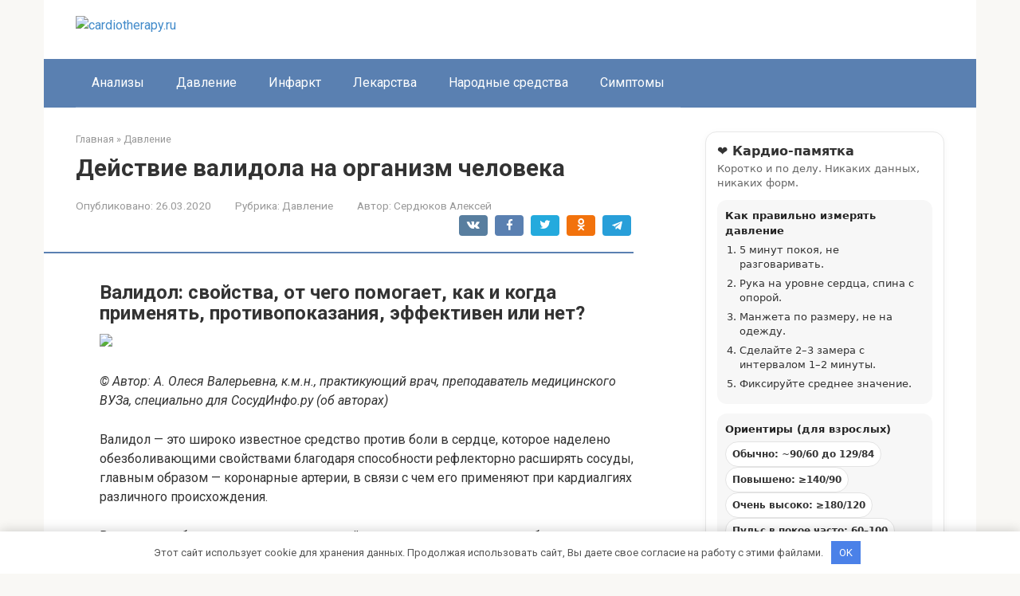

--- FILE ---
content_type: text/html; charset=utf-8
request_url: https://cardiotherapy.ru/davlenie/dejstvie-validola-na-organizm-cheloveka
body_size: 35906
content:
<!DOCTYPE html>
<html lang="ru-RU">
<head>
    <meta charset="UTF-8">
    <meta name="viewport" content="width=device-width, initial-scale=1">

        <style>
        #wpadminbar #wp-admin-bar-p404_free_top_button .ab-icon:before {
            content: "\f103";
            color:red;
            top: 2px;
        }
    </style>
    <meta name='robots' content='index, follow, max-image-preview:large, max-snippet:-1, max-video-preview:-1' />
<meta name="description" content="Валидол: свойства, от чего помогает, как и когда применять, противопоказания, эффективен или нет? © Автор: А. Олеся Валерьевна, к.м.н., практикующий врач, преподаватель медицинского ВУЗа, специально для СосудИнфо.ру (об авторах) Валидол">

	<title>Действие валидола на организм человека</title>
	<meta name="description" content="Действие валидола на организм человека - Валидол: свойства, от чего помогает, как и когда применять, противопоказания, эффективен или нет? © Автор: А. Олеся Валерьевна, к.м.н., практикующий врач, преподаватель медицинского ВУЗа," />
	<link rel="canonical" href="https://cardiotherapy.ru/davlenie/dejstvie-validola-na-organizm-cheloveka" />
	<meta name="twitter:label1" content="Written by" />
	<meta name="twitter:data1" content="Сердюков Алексей" />
	<meta name="twitter:label2" content="Est. reading time" />
	<meta name="twitter:data2" content="1 минута" />
	<script type="application/ld+json" class="yoast-schema-graph">{"@context":"https://schema.org","@graph":[{"@type":"Article","@id":"https://cardiotherapy.ru/davlenie/dejstvie-validola-na-organizm-cheloveka#article","isPartOf":{"@id":"https://cardiotherapy.ru/davlenie/dejstvie-validola-na-organizm-cheloveka"},"author":{"name":"Сердюков Алексей","@id":"https://cardiotherapy.ru/#/schema/person/4a076fa304492bcda336f4603fe67c73"},"headline":"Действие валидола на организм человека","datePublished":"2020-03-26T14:22:33+00:00","dateModified":"2020-03-26T14:22:33+00:00","mainEntityOfPage":{"@id":"https://cardiotherapy.ru/davlenie/dejstvie-validola-na-organizm-cheloveka"},"wordCount":5409,"commentCount":0,"publisher":{"@id":"https://cardiotherapy.ru/#organization"},"image":{"@id":"https://cardiotherapy.ru/davlenie/dejstvie-validola-na-organizm-cheloveka#primaryimage"},"thumbnailUrl":"https://sosudinfo.ru/wp-content/uploads/2018/03/5468486-300x300.jpg","articleSection":["Давление"],"inLanguage":"ru-RU","potentialAction":[{"@type":"CommentAction","name":"Comment","target":["https://cardiotherapy.ru/davlenie/dejstvie-validola-na-organizm-cheloveka#respond"]}]},{"@type":"WebPage","@id":"https://cardiotherapy.ru/davlenie/dejstvie-validola-na-organizm-cheloveka","url":"https://cardiotherapy.ru/davlenie/dejstvie-validola-na-organizm-cheloveka","name":"Действие валидола на организм человека","isPartOf":{"@id":"https://cardiotherapy.ru/#website"},"primaryImageOfPage":{"@id":"https://cardiotherapy.ru/davlenie/dejstvie-validola-na-organizm-cheloveka#primaryimage"},"image":{"@id":"https://cardiotherapy.ru/davlenie/dejstvie-validola-na-organizm-cheloveka#primaryimage"},"thumbnailUrl":"https://sosudinfo.ru/wp-content/uploads/2018/03/5468486-300x300.jpg","datePublished":"2020-03-26T14:22:33+00:00","dateModified":"2020-03-26T14:22:33+00:00","description":"Действие валидола на организм человека - Валидол: свойства, от чего помогает, как и когда применять, противопоказания, эффективен или нет? © Автор: А. Олеся Валерьевна, к.м.н., практикующий врач, преподаватель медицинского ВУЗа,","breadcrumb":{"@id":"https://cardiotherapy.ru/davlenie/dejstvie-validola-na-organizm-cheloveka#breadcrumb"},"inLanguage":"ru-RU","potentialAction":[{"@type":"ReadAction","target":["https://cardiotherapy.ru/davlenie/dejstvie-validola-na-organizm-cheloveka"]}]},{"@type":"ImageObject","inLanguage":"ru-RU","@id":"https://cardiotherapy.ru/davlenie/dejstvie-validola-na-organizm-cheloveka#primaryimage","url":"https://sosudinfo.ru/wp-content/uploads/2018/03/5468486-300x300.jpg","contentUrl":"https://sosudinfo.ru/wp-content/uploads/2018/03/5468486-300x300.jpg"},{"@type":"BreadcrumbList","@id":"https://cardiotherapy.ru/davlenie/dejstvie-validola-na-organizm-cheloveka#breadcrumb","itemListElement":[{"@type":"ListItem","position":1,"name":"Главная страница","item":"https://cardiotherapy.ru/"},{"@type":"ListItem","position":2,"name":"Действие валидола на организм человека"}]},{"@type":"WebSite","@id":"https://cardiotherapy.ru/#website","url":"https://cardiotherapy.ru/","name":"cardiotherapy.ru","description":"Информационный портал","publisher":{"@id":"https://cardiotherapy.ru/#organization"},"potentialAction":[{"@type":"SearchAction","target":{"@type":"EntryPoint","urlTemplate":"https://cardiotherapy.ru/?s={search_term_string}"},"query-input":{"@type":"PropertyValueSpecification","valueRequired":true,"valueName":"search_term_string"}}],"inLanguage":"ru-RU"},{"@type":"Organization","@id":"https://cardiotherapy.ru/#organization","name":"InfoSite","url":"https://cardiotherapy.ru/","logo":{"@type":"ImageObject","inLanguage":"ru-RU","@id":"https://cardiotherapy.ru/#/schema/logo/image/","url":"","contentUrl":"","caption":"InfoSite"},"image":{"@id":"https://cardiotherapy.ru/#/schema/logo/image/"}},{"@type":"Person","@id":"https://cardiotherapy.ru/#/schema/person/4a076fa304492bcda336f4603fe67c73","name":"Сердюков Алексей","image":{"@type":"ImageObject","inLanguage":"ru-RU","@id":"https://cardiotherapy.ru/#/schema/person/image/","url":"https://cardiotherapy.ru/wp-content/uploads/2026/01/cropped-avatar-12.png","contentUrl":"https://cardiotherapy.ru/wp-content/uploads/2026/01/cropped-avatar-12.png","caption":"Сердюков Алексей"},"description":"Алексей Сердюков — специалист по сердечно-сосудистому здоровью и медицинский обозреватель. Он изучает профилактику и поддержание работы сердца, опираясь на клинические рекомендации и научные данные. Его статьи направлены на помощь людям в заботе о своем сердце."}]}</script>


<link rel='dns-prefetch' href='//fonts.googleapis.com' />
<style id='wp-img-auto-sizes-contain-inline-css' type='text/css'>
img:is([sizes=auto i],[sizes^="auto," i]){contain-intrinsic-size:3000px 1500px}
/*# sourceURL=wp-img-auto-sizes-contain-inline-css */
</style>
<link rel='stylesheet' id='rewriteryStyle-css' href='https://cardiotherapy.ru/wp-content/plugins/rewritery/assets/front/styles.css'  media='all' />
<link rel='stylesheet' id='widgetopts-styles-css' href='https://cardiotherapy.ru/wp-content/plugins/widget-options/assets/css/widget-options.css'  media='all' />
<link rel='stylesheet' id='crp-style-rounded-thumbs-css' href='https://cardiotherapy.ru/wp-content/plugins/contextual-related-posts/css/rounded-thumbs.min.css'  media='all' />
<style id='crp-style-rounded-thumbs-inline-css' type='text/css'>

			.crp_related.crp-rounded-thumbs a {
				width: 150px;
                height: 150px;
				text-decoration: none;
			}
			.crp_related.crp-rounded-thumbs img {
				max-width: 150px;
				margin: auto;
			}
			.crp_related.crp-rounded-thumbs .crp_title {
				width: 100%;
			}
			
/*# sourceURL=crp-style-rounded-thumbs-inline-css */
</style>
<link rel='stylesheet' id='google-fonts-css' href='https://fonts.googleapis.com/css?family=Roboto%3A400%2C400i%2C700&#038;subset=cyrillic&#038;display=swap'  media='all' />
<link rel='stylesheet' id='root-style-css' href='https://cardiotherapy.ru/wp-content/themes/root/assets/css/style.min.css'  media='all' />
<script type="text/javascript" src="https://cardiotherapy.ru/wp-content/plugins/rewritery/assets/front/scripts.js?ver=6.9" id="rewriteryScript-js"></script>
<script type="text/javascript" src="https://cardiotherapy.ru/wp-includes/js/jquery/jquery.min.js?ver=3.7.1" id="jquery-core-js"></script>
<style>.pseudo-clearfy-link { color: #008acf; cursor: pointer;}.pseudo-clearfy-link:hover { text-decoration: none;}</style><style>.site-logotype {max-width:1000px}.site-logotype img {max-height:100px}@media (max-width: 991px) {.mob-search{display:block;margin-bottom:25px} }.scrolltop {background-color:#cccccc}.scrolltop:after {color:#ffffff}.scrolltop {width:50px}.scrolltop {height:50px}.scrolltop:after {content:"\f102"}.entry-image:not(.entry-image--big) {margin-left:-20px}@media (min-width: 1200px) {.entry-image:not(.entry-image--big) {margin-left:-40px} }body {font-family:"Roboto" ,"Helvetica Neue", Helvetica, Arial, sans-serif}@media (min-width: 576px) {body {font-size:16px} }@media (min-width: 576px) {body {line-height:1.5} }.site-title, .site-title a {font-family:"Roboto" ,"Helvetica Neue", Helvetica, Arial, sans-serif}@media (min-width: 576px) {.site-title, .site-title a {font-size:28px} }@media (min-width: 576px) {.site-title, .site-title a {line-height:1.1} }.site-description {font-family:"Roboto" ,"Helvetica Neue", Helvetica, Arial, sans-serif}@media (min-width: 576px) {.site-description {font-size:16px} }@media (min-width: 576px) {.site-description {line-height:1.5} }.top-menu {font-family:"Roboto" ,"Helvetica Neue", Helvetica, Arial, sans-serif}@media (min-width: 576px) {.top-menu {font-size:16px} }@media (min-width: 576px) {.top-menu {line-height:1.5} }.main-navigation ul li a, .main-navigation ul li .removed-link, .footer-navigation ul li a, .footer-navigation ul li .removed-link{font-family:"Roboto" ,"Helvetica Neue", Helvetica, Arial, sans-serif}@media (min-width: 576px) {.main-navigation ul li a, .main-navigation ul li .removed-link, .footer-navigation ul li a, .footer-navigation ul li .removed-link {font-size: 16px} }@media (min-width: 576px) {.main-navigation ul li a, .main-navigation ul li .removed-link, .footer-navigation ul li a, .footer-navigation ul li .removed-link {line-height:1.5} }.h1, h1:not(.site-title) {font-weight:bold;}.h2, h2 {font-weight:bold;}.h3, h3 {font-weight:bold;}.h4, h4 {font-weight:bold;}.h5, h5 {font-weight:bold;}.h6, h6 {font-weight:bold;}.mob-hamburger span, .card-slider__category, .card-slider-container .swiper-pagination-bullet-active, .page-separator, .pagination .current, .pagination a.page-numbers:hover, .entry-content ul > li:before, .entry-content ul:not([class])>li:before, .entry-content ul.wp-block-list>li:before, .home-text ul:not([class])>li:before, .home-text ul.wp-block-list>li:before, .taxonomy-description ul:not([class])>li:before, .taxonomy-description ul.wp-block-list>li:before, .btn, .comment-respond .form-submit input, .contact-form .contact_submit, .page-links__item {background-color:#5a80b1}.spoiler-box, .entry-content ol li:before, .entry-content ol:not([class]) li:before, .entry-content ol.wp-block-list li:before, .home-text ol:not([class]) li:before, .home-text ol.wp-block-list li:before, .taxonomy-description ol:not([class]) li:before, .taxonomy-description ol.wp-block-list li:before, .mob-hamburger, .inp:focus, .search-form__text:focus, .entry-content blockquote:not(.wpremark),
         .comment-respond .comment-form-author input:focus, .comment-respond .comment-form-author textarea:focus, .comment-respond .comment-form-comment input:focus, .comment-respond .comment-form-comment textarea:focus, .comment-respond .comment-form-email input:focus, .comment-respond .comment-form-email textarea:focus, .comment-respond .comment-form-url input:focus, .comment-respond .comment-form-url textarea:focus {border-color:#5a80b1}.entry-content blockquote:before, .spoiler-box__title:after, .sidebar-navigation .menu-item-has-children:after,
        .star-rating--score-1:not(.hover) .star-rating-item:nth-child(1),
        .star-rating--score-2:not(.hover) .star-rating-item:nth-child(1), .star-rating--score-2:not(.hover) .star-rating-item:nth-child(2),
        .star-rating--score-3:not(.hover) .star-rating-item:nth-child(1), .star-rating--score-3:not(.hover) .star-rating-item:nth-child(2), .star-rating--score-3:not(.hover) .star-rating-item:nth-child(3),
        .star-rating--score-4:not(.hover) .star-rating-item:nth-child(1), .star-rating--score-4:not(.hover) .star-rating-item:nth-child(2), .star-rating--score-4:not(.hover) .star-rating-item:nth-child(3), .star-rating--score-4:not(.hover) .star-rating-item:nth-child(4),
        .star-rating--score-5:not(.hover) .star-rating-item:nth-child(1), .star-rating--score-5:not(.hover) .star-rating-item:nth-child(2), .star-rating--score-5:not(.hover) .star-rating-item:nth-child(3), .star-rating--score-5:not(.hover) .star-rating-item:nth-child(4), .star-rating--score-5:not(.hover) .star-rating-item:nth-child(5), .star-rating-item.hover {color:#5a80b1}body {color:#333333}a, .spanlink, .comment-reply-link, .pseudo-link, .root-pseudo-link {color:#428bca}a:hover, a:focus, a:active, .spanlink:hover, .comment-reply-link:hover, .pseudo-link:hover {color:#e66212}.site-header {background-color:#ffffff}.site-header {color:#333333}.site-title, .site-title a {color:#5a80b1}.site-description, .site-description a {color:#666666}.top-menu ul li a {color:#333333}.main-navigation, .footer-navigation, .main-navigation ul li .sub-menu, .footer-navigation ul li .sub-menu {background-color:#5a80b1}.main-navigation ul li a, .main-navigation ul li .removed-link, .footer-navigation ul li a, .footer-navigation ul li .removed-link {color:#ffffff}.site-content {background-color:#ffffff}.site-footer {background-color:#ffffff}.site-footer {color:#333333}</style><link rel="prefetch" href="https://cardiotherapy.ru/wp-content/themes/root/fonts/fontawesome-webfont.ttf" as="font" crossorigin><link rel="icon" href="https://cardiotherapy.ru/wp-content/uploads/2026/01/cropped-favicons-11-32x32.png" sizes="32x32" />
<link rel="icon" href="https://cardiotherapy.ru/wp-content/uploads/2026/01/cropped-favicons-11-192x192.png" sizes="192x192" />
<link rel="apple-touch-icon" href="https://cardiotherapy.ru/wp-content/uploads/2026/01/cropped-favicons-11-180x180.png" />
<meta name="msapplication-TileImage" content="https://cardiotherapy.ru/wp-content/uploads/2026/01/cropped-favicons-11-270x270.png" />
<style>.clearfy-cookie { position:fixed; left:0; right:0; bottom:0; padding:12px; color:#555555; background:#ffffff; -webkit-box-shadow:0 0 15px rgba(0,0,0,.2); -moz-box-shadow:0 0 15px rgba(0,0,0,.2); box-shadow:0 0 15px rgba(0,0,0,.2); z-index:9999; font-size: 13px; transition: .3s; }.clearfy-cookie--left { left: 20px; bottom: 20px; right: auto; max-width: 400px; margin-right: 20px; }.clearfy-cookie--right { left: auto; bottom: 20px; right: 20px; max-width: 400px; margin-left: 20px; }.clearfy-cookie.clearfy-cookie-hide { transform: translateY(150%) translateZ(0); opacity: 0; }.clearfy-cookie-container { max-width:1170px; margin:0 auto; text-align:center; }.clearfy-cookie-accept { background:#4b81e8; color:#fff; border:0; padding:.4em .8em; margin: 0 .5em; font-size: 13px; cursor: pointer; }.clearfy-cookie-accept:hover,.clearfy-cookie-accept:focus { opacity: .9; }</style>    <style id='global-styles-inline-css' type='text/css'>
:root{--wp--preset--aspect-ratio--square: 1;--wp--preset--aspect-ratio--4-3: 4/3;--wp--preset--aspect-ratio--3-4: 3/4;--wp--preset--aspect-ratio--3-2: 3/2;--wp--preset--aspect-ratio--2-3: 2/3;--wp--preset--aspect-ratio--16-9: 16/9;--wp--preset--aspect-ratio--9-16: 9/16;--wp--preset--color--black: #000000;--wp--preset--color--cyan-bluish-gray: #abb8c3;--wp--preset--color--white: #ffffff;--wp--preset--color--pale-pink: #f78da7;--wp--preset--color--vivid-red: #cf2e2e;--wp--preset--color--luminous-vivid-orange: #ff6900;--wp--preset--color--luminous-vivid-amber: #fcb900;--wp--preset--color--light-green-cyan: #7bdcb5;--wp--preset--color--vivid-green-cyan: #00d084;--wp--preset--color--pale-cyan-blue: #8ed1fc;--wp--preset--color--vivid-cyan-blue: #0693e3;--wp--preset--color--vivid-purple: #9b51e0;--wp--preset--gradient--vivid-cyan-blue-to-vivid-purple: linear-gradient(135deg,rgb(6,147,227) 0%,rgb(155,81,224) 100%);--wp--preset--gradient--light-green-cyan-to-vivid-green-cyan: linear-gradient(135deg,rgb(122,220,180) 0%,rgb(0,208,130) 100%);--wp--preset--gradient--luminous-vivid-amber-to-luminous-vivid-orange: linear-gradient(135deg,rgb(252,185,0) 0%,rgb(255,105,0) 100%);--wp--preset--gradient--luminous-vivid-orange-to-vivid-red: linear-gradient(135deg,rgb(255,105,0) 0%,rgb(207,46,46) 100%);--wp--preset--gradient--very-light-gray-to-cyan-bluish-gray: linear-gradient(135deg,rgb(238,238,238) 0%,rgb(169,184,195) 100%);--wp--preset--gradient--cool-to-warm-spectrum: linear-gradient(135deg,rgb(74,234,220) 0%,rgb(151,120,209) 20%,rgb(207,42,186) 40%,rgb(238,44,130) 60%,rgb(251,105,98) 80%,rgb(254,248,76) 100%);--wp--preset--gradient--blush-light-purple: linear-gradient(135deg,rgb(255,206,236) 0%,rgb(152,150,240) 100%);--wp--preset--gradient--blush-bordeaux: linear-gradient(135deg,rgb(254,205,165) 0%,rgb(254,45,45) 50%,rgb(107,0,62) 100%);--wp--preset--gradient--luminous-dusk: linear-gradient(135deg,rgb(255,203,112) 0%,rgb(199,81,192) 50%,rgb(65,88,208) 100%);--wp--preset--gradient--pale-ocean: linear-gradient(135deg,rgb(255,245,203) 0%,rgb(182,227,212) 50%,rgb(51,167,181) 100%);--wp--preset--gradient--electric-grass: linear-gradient(135deg,rgb(202,248,128) 0%,rgb(113,206,126) 100%);--wp--preset--gradient--midnight: linear-gradient(135deg,rgb(2,3,129) 0%,rgb(40,116,252) 100%);--wp--preset--font-size--small: 13px;--wp--preset--font-size--medium: 20px;--wp--preset--font-size--large: 36px;--wp--preset--font-size--x-large: 42px;--wp--preset--spacing--20: 0.44rem;--wp--preset--spacing--30: 0.67rem;--wp--preset--spacing--40: 1rem;--wp--preset--spacing--50: 1.5rem;--wp--preset--spacing--60: 2.25rem;--wp--preset--spacing--70: 3.38rem;--wp--preset--spacing--80: 5.06rem;--wp--preset--shadow--natural: 6px 6px 9px rgba(0, 0, 0, 0.2);--wp--preset--shadow--deep: 12px 12px 50px rgba(0, 0, 0, 0.4);--wp--preset--shadow--sharp: 6px 6px 0px rgba(0, 0, 0, 0.2);--wp--preset--shadow--outlined: 6px 6px 0px -3px rgb(255, 255, 255), 6px 6px rgb(0, 0, 0);--wp--preset--shadow--crisp: 6px 6px 0px rgb(0, 0, 0);}:where(.is-layout-flex){gap: 0.5em;}:where(.is-layout-grid){gap: 0.5em;}body .is-layout-flex{display: flex;}.is-layout-flex{flex-wrap: wrap;align-items: center;}.is-layout-flex > :is(*, div){margin: 0;}body .is-layout-grid{display: grid;}.is-layout-grid > :is(*, div){margin: 0;}:where(.wp-block-columns.is-layout-flex){gap: 2em;}:where(.wp-block-columns.is-layout-grid){gap: 2em;}:where(.wp-block-post-template.is-layout-flex){gap: 1.25em;}:where(.wp-block-post-template.is-layout-grid){gap: 1.25em;}.has-black-color{color: var(--wp--preset--color--black) !important;}.has-cyan-bluish-gray-color{color: var(--wp--preset--color--cyan-bluish-gray) !important;}.has-white-color{color: var(--wp--preset--color--white) !important;}.has-pale-pink-color{color: var(--wp--preset--color--pale-pink) !important;}.has-vivid-red-color{color: var(--wp--preset--color--vivid-red) !important;}.has-luminous-vivid-orange-color{color: var(--wp--preset--color--luminous-vivid-orange) !important;}.has-luminous-vivid-amber-color{color: var(--wp--preset--color--luminous-vivid-amber) !important;}.has-light-green-cyan-color{color: var(--wp--preset--color--light-green-cyan) !important;}.has-vivid-green-cyan-color{color: var(--wp--preset--color--vivid-green-cyan) !important;}.has-pale-cyan-blue-color{color: var(--wp--preset--color--pale-cyan-blue) !important;}.has-vivid-cyan-blue-color{color: var(--wp--preset--color--vivid-cyan-blue) !important;}.has-vivid-purple-color{color: var(--wp--preset--color--vivid-purple) !important;}.has-black-background-color{background-color: var(--wp--preset--color--black) !important;}.has-cyan-bluish-gray-background-color{background-color: var(--wp--preset--color--cyan-bluish-gray) !important;}.has-white-background-color{background-color: var(--wp--preset--color--white) !important;}.has-pale-pink-background-color{background-color: var(--wp--preset--color--pale-pink) !important;}.has-vivid-red-background-color{background-color: var(--wp--preset--color--vivid-red) !important;}.has-luminous-vivid-orange-background-color{background-color: var(--wp--preset--color--luminous-vivid-orange) !important;}.has-luminous-vivid-amber-background-color{background-color: var(--wp--preset--color--luminous-vivid-amber) !important;}.has-light-green-cyan-background-color{background-color: var(--wp--preset--color--light-green-cyan) !important;}.has-vivid-green-cyan-background-color{background-color: var(--wp--preset--color--vivid-green-cyan) !important;}.has-pale-cyan-blue-background-color{background-color: var(--wp--preset--color--pale-cyan-blue) !important;}.has-vivid-cyan-blue-background-color{background-color: var(--wp--preset--color--vivid-cyan-blue) !important;}.has-vivid-purple-background-color{background-color: var(--wp--preset--color--vivid-purple) !important;}.has-black-border-color{border-color: var(--wp--preset--color--black) !important;}.has-cyan-bluish-gray-border-color{border-color: var(--wp--preset--color--cyan-bluish-gray) !important;}.has-white-border-color{border-color: var(--wp--preset--color--white) !important;}.has-pale-pink-border-color{border-color: var(--wp--preset--color--pale-pink) !important;}.has-vivid-red-border-color{border-color: var(--wp--preset--color--vivid-red) !important;}.has-luminous-vivid-orange-border-color{border-color: var(--wp--preset--color--luminous-vivid-orange) !important;}.has-luminous-vivid-amber-border-color{border-color: var(--wp--preset--color--luminous-vivid-amber) !important;}.has-light-green-cyan-border-color{border-color: var(--wp--preset--color--light-green-cyan) !important;}.has-vivid-green-cyan-border-color{border-color: var(--wp--preset--color--vivid-green-cyan) !important;}.has-pale-cyan-blue-border-color{border-color: var(--wp--preset--color--pale-cyan-blue) !important;}.has-vivid-cyan-blue-border-color{border-color: var(--wp--preset--color--vivid-cyan-blue) !important;}.has-vivid-purple-border-color{border-color: var(--wp--preset--color--vivid-purple) !important;}.has-vivid-cyan-blue-to-vivid-purple-gradient-background{background: var(--wp--preset--gradient--vivid-cyan-blue-to-vivid-purple) !important;}.has-light-green-cyan-to-vivid-green-cyan-gradient-background{background: var(--wp--preset--gradient--light-green-cyan-to-vivid-green-cyan) !important;}.has-luminous-vivid-amber-to-luminous-vivid-orange-gradient-background{background: var(--wp--preset--gradient--luminous-vivid-amber-to-luminous-vivid-orange) !important;}.has-luminous-vivid-orange-to-vivid-red-gradient-background{background: var(--wp--preset--gradient--luminous-vivid-orange-to-vivid-red) !important;}.has-very-light-gray-to-cyan-bluish-gray-gradient-background{background: var(--wp--preset--gradient--very-light-gray-to-cyan-bluish-gray) !important;}.has-cool-to-warm-spectrum-gradient-background{background: var(--wp--preset--gradient--cool-to-warm-spectrum) !important;}.has-blush-light-purple-gradient-background{background: var(--wp--preset--gradient--blush-light-purple) !important;}.has-blush-bordeaux-gradient-background{background: var(--wp--preset--gradient--blush-bordeaux) !important;}.has-luminous-dusk-gradient-background{background: var(--wp--preset--gradient--luminous-dusk) !important;}.has-pale-ocean-gradient-background{background: var(--wp--preset--gradient--pale-ocean) !important;}.has-electric-grass-gradient-background{background: var(--wp--preset--gradient--electric-grass) !important;}.has-midnight-gradient-background{background: var(--wp--preset--gradient--midnight) !important;}.has-small-font-size{font-size: var(--wp--preset--font-size--small) !important;}.has-medium-font-size{font-size: var(--wp--preset--font-size--medium) !important;}.has-large-font-size{font-size: var(--wp--preset--font-size--large) !important;}.has-x-large-font-size{font-size: var(--wp--preset--font-size--x-large) !important;}
/*# sourceURL=global-styles-inline-css */
</style>
</head>

<body class="wp-singular post-template-default single single-post postid-5765 single-format-standard wp-theme-root ">



<div id="page" class="site">
    <a class="skip-link screen-reader-text" href="#main"><!--noindex-->Перейти к контенту<!--/noindex--></a>

    

<header id="masthead" class="site-header container" itemscope itemtype="http://schema.org/WPHeader">
    <div class="site-header-inner ">
        <div class="site-branding">
            <div class="site-logotype"><a href="https://cardiotherapy.ru/"><img src="https://cardiotherapy.ru/wp-content/uploads/2026/01/logo-11.png" width="548" height="455" alt="cardiotherapy.ru"></a></div>
                    </div><!-- .site-branding -->

        
        
        
        
        <div class="mob-hamburger"><span></span></div>

                    <div class="mob-search">
<form role="search" method="get" id="searchform_2337" action="https://cardiotherapy.ru/" class="search-form">
    <label class="screen-reader-text" for="s_2337"><!--noindex-->Поиск: <!--/noindex--></label>
    <input type="text" value="" name="s" id="s_2337" class="search-form__text">
    <button type="submit" id="searchsubmit_2337" class="search-form__submit"></button>
</form></div>
            </div><!--.site-header-inner-->
</header><!-- #masthead -->



    
    
    <nav id="site-navigation" class="main-navigation container" itemscope itemtype="http://schema.org/SiteNavigationElement">
        <div class="main-navigation-inner ">
            <div class="menu-top_menu-container"><ul id="header_menu" class="menu"><li id="menu-item-9076" class="menu-item menu-item-type-taxonomy menu-item-object-category menu-item-9076"><a href="https://cardiotherapy.ru/analizy">Анализы</a></li>
<li id="menu-item-9077" class="menu-item menu-item-type-taxonomy menu-item-object-category current-post-ancestor current-menu-parent current-post-parent menu-item-9077"><a href="https://cardiotherapy.ru/davlenie">Давление</a></li>
<li id="menu-item-9078" class="menu-item menu-item-type-taxonomy menu-item-object-category menu-item-9078"><a href="https://cardiotherapy.ru/infarkt">Инфаркт</a></li>
<li id="menu-item-9079" class="menu-item menu-item-type-taxonomy menu-item-object-category menu-item-9079"><a href="https://cardiotherapy.ru/lekarstva">Лекарства</a></li>
<li id="menu-item-9080" class="menu-item menu-item-type-taxonomy menu-item-object-category menu-item-9080"><a href="https://cardiotherapy.ru/narodnye-sredstva">Народные средства</a></li>
<li id="menu-item-9081" class="menu-item menu-item-type-taxonomy menu-item-object-category menu-item-9081"><a href="https://cardiotherapy.ru/simptomy">Симптомы</a></li>
</ul></div>        </div><!--.main-navigation-inner-->
    </nav><!-- #site-navigation -->

    

    
    
	<div id="content" class="site-content container">

        

<div itemscope itemtype="http://schema.org/Article">

    
	<div id="primary" class="content-area">
		<main id="main" class="site-main">

            <div class="breadcrumb" itemscope itemtype="http://schema.org/BreadcrumbList"><span class="breadcrumb-item" itemprop="itemListElement" itemscope itemtype="http://schema.org/ListItem"><a href="https://cardiotherapy.ru/" itemprop="item"><span itemprop="name">Главная</span></a><meta itemprop="position" content="0"></span> <span class="breadcrumb-separator">»</span> <span class="breadcrumb-item" itemprop="itemListElement" itemscope itemtype="http://schema.org/ListItem"><a href="https://cardiotherapy.ru/davlenie" itemprop="item"><span itemprop="name">Давление</span></a><meta itemprop="position" content="1"></span></div>
			
<article id="post-5765" class="post-5765 post type-post status-publish format-standard  category-davlenie">

    
        <header class="entry-header">
                                            <h1 class="entry-title" itemprop="headline">Действие валидола на организм человека</h1>                            
            
                            <div class="entry-meta"><span class="entry-date"><span class="entry-label">Опубликовано:</span> <time itemprop="datePublished" datetime="2020-03-26">26.03.2020</time></span><span class="entry-category"><span class="hidden-xs">Рубрика:</span> <a href="https://cardiotherapy.ru/davlenie" itemprop="articleSection">Давление</a></span><span class="entry-author"><span class="hidden-xs">Автор:</span> <span itemprop="author">Сердюков Алексей</span></span><span class="b-share b-share--small">


<span class="b-share__ico b-share__vk js-share-link" data-uri="https://vk.com/share.php?url=https%3A%2F%2Fcardiotherapy.ru%2Fdavlenie%2Fdejstvie-validola-na-organizm-cheloveka"></span>


<span class="b-share__ico b-share__fb js-share-link" data-uri="https://www.facebook.com/sharer.php?u=https%3A%2F%2Fcardiotherapy.ru%2Fdavlenie%2Fdejstvie-validola-na-organizm-cheloveka"></span>


<span class="b-share__ico b-share__tw js-share-link" data-uri="https://twitter.com/share?text=%D0%94%D0%B5%D0%B9%D1%81%D1%82%D0%B2%D0%B8%D0%B5+%D0%B2%D0%B0%D0%BB%D0%B8%D0%B4%D0%BE%D0%BB%D0%B0+%D0%BD%D0%B0+%D0%BE%D1%80%D0%B3%D0%B0%D0%BD%D0%B8%D0%B7%D0%BC+%D1%87%D0%B5%D0%BB%D0%BE%D0%B2%D0%B5%D0%BA%D0%B0&url=https%3A%2F%2Fcardiotherapy.ru%2Fdavlenie%2Fdejstvie-validola-na-organizm-cheloveka"></span>


<span class="b-share__ico b-share__ok js-share-link" data-uri="https://connect.ok.ru/dk?st.cmd=WidgetSharePreview&service=odnoklassniki&st.shareUrl=https%3A%2F%2Fcardiotherapy.ru%2Fdavlenie%2Fdejstvie-validola-na-organizm-cheloveka"></span>


<span class="b-share__ico b-share__whatsapp js-share-link js-share-link-no-window" data-uri="whatsapp://send?text=%D0%94%D0%B5%D0%B9%D1%81%D1%82%D0%B2%D0%B8%D0%B5+%D0%B2%D0%B0%D0%BB%D0%B8%D0%B4%D0%BE%D0%BB%D0%B0+%D0%BD%D0%B0+%D0%BE%D1%80%D0%B3%D0%B0%D0%BD%D0%B8%D0%B7%D0%BC+%D1%87%D0%B5%D0%BB%D0%BE%D0%B2%D0%B5%D0%BA%D0%B0%20https%3A%2F%2Fcardiotherapy.ru%2Fdavlenie%2Fdejstvie-validola-na-organizm-cheloveka"></span>


<span class="b-share__ico b-share__viber js-share-link js-share-link-no-window" data-uri="viber://forward?text=%D0%94%D0%B5%D0%B9%D1%81%D1%82%D0%B2%D0%B8%D0%B5+%D0%B2%D0%B0%D0%BB%D0%B8%D0%B4%D0%BE%D0%BB%D0%B0+%D0%BD%D0%B0+%D0%BE%D1%80%D0%B3%D0%B0%D0%BD%D0%B8%D0%B7%D0%BC+%D1%87%D0%B5%D0%BB%D0%BE%D0%B2%D0%B5%D0%BA%D0%B0%20https%3A%2F%2Fcardiotherapy.ru%2Fdavlenie%2Fdejstvie-validola-na-organizm-cheloveka"></span>


<span class="b-share__ico b-share__telegram js-share-link js-share-link-no-window" data-uri="https://t.me/share/url?url=https%3A%2F%2Fcardiotherapy.ru%2Fdavlenie%2Fdejstvie-validola-na-organizm-cheloveka&text=%D0%94%D0%B5%D0%B9%D1%81%D1%82%D0%B2%D0%B8%D0%B5+%D0%B2%D0%B0%D0%BB%D0%B8%D0%B4%D0%BE%D0%BB%D0%B0+%D0%BD%D0%B0+%D0%BE%D1%80%D0%B3%D0%B0%D0%BD%D0%B8%D0%B7%D0%BC+%D1%87%D0%B5%D0%BB%D0%BE%D0%B2%D0%B5%D0%BA%D0%B0"></span>

</span></div><!-- .entry-meta -->                    </header><!-- .entry-header -->


                    <div class="page-separator"></div>
        
    
	<div class="entry-content" itemprop="articleBody">
		<h2>Валидол: свойства, от чего помогает, как и когда применять, противопоказания, эффективен или нет?</h2>
<p style="clear: both"><img decoding="async" src="https://sosudinfo.ru/wp-content/uploads/2018/03/5468486-300x300.jpg" /></p>
<p><em>© Автор: А. Олеся Валерьевна, к.м.н., практикующий врач, преподаватель медицинского ВУЗа, специально для СосудИнфо.ру (об авторах)</em></p>
<p>Валидол — это широко известное средство против боли в сердце, которое наделено обезболивающими свойствами благодаря способности рефлекторно расширять сосуды, главным образом — коронарные артерии, в связи с чем его применяют при кардиалгиях различного происхождения.</p>
<p>Валидол уже более ста лет не теряет своей популярности как средство, быстро снимающее боли в области сердца, связанные с эмоциональными переживаниями, физической нагрузкой, неврозом и даже ишемической болезнью. Это связано и с его доступностью, ведь отпускается препарат без рецепта, и с относительной безопасностью, и с невысокой стоимостью. Эффективность его довольно высока при неврогенных расстройствах с кардиалгией, поскольку он не только расширяет сосуды и помогает устранить болевой синдром, но и оказывает некоторое успокоительное действие.</p>
<p>Валидол есть в домашних аптечках практически всех людей пожилого возраста, а также тех, кто часто испытывает приступы кратковременной боли в груди, подвержен волнениям и стрессам. Его массово употребляют вместе с нитроглицерином пациенты с диагностированным атеросклерозом и стенокардией.</p>
<blockquote>
<p>Современная фармакология предлагает широкий перечень антиангинальных средств, купирующих боли в сердце при ишемической болезни, седативных препаратов и транквилизаторов при истерии, неврозе, вегетативной дисфункции, а <strong>валидол перешел в разряд средств с недоказанной эффективностью</strong>, однако миллионы пенсионеров и не только настойчиво продолжают пользоваться им и даже предлагают в качестве средства первой помощи посторонним.</p>
</blockquote>
<p>Многим знакома ситуация, когда в общественном транспорте, душном магазине или даже просто на улице прохожему становится плохо, он теряет сознание и падает. На помощь нередко приходят люди преклонного возраста, спешащие дать незнакомцу валидол для улучшения самочувствия. Конечно, так делать не стоит, ведь неоправданное применение любого лекарственного средства несет определенный риск в случае, если причина плохого самочувствия неизвестна. С другой стороны, прием валидола самим его обладателем, знающим ответ своего организма на препарат, допустим, при условии, что человек уже был у врача и знает о своих заболеваниях.</p>
<p>Таким образом, валидол имеет право на существование и применение, но желательно, чтобы его приверженцы все-таки знали, какие есть показания к применению препарата, когда лучше воздержаться от него и как не навредить, казалось бы, безопасными таблетками или каплями, применявшимися нашими бабушками. Подробная информация содержится в инструкции, которой снабжена каждая упаковка аптечного валидола, и ее никогда не будет лишним изучить тем, кто привык в любой ситуации спасаться валидолом.</p>
<h2>Когда можно и почему нельзя пить валидол?</h2>
<p>Многие даже не задумываются на тем, как действует валидол на организм и в каких ситуациях его прием оправдан. О противопоказаниях не думают почти все почитатели этого чудодейственного средства от боли в сердце, будучи уверенными в его абсолютной безопасности. Между тем, к валидолу есть четкие показания и противопоказания, а бесконтрольный прием может привести к серьезным побочным эффектам и даже тяжелым острым нарушениям со стороны сердца.</p>
<p style="clear: both"><img decoding="async" src="https://sosudinfo.ru/wp-content/uploads/2018/03/54644866.jpg" /></p>
<p><strong>Показаниями к приему валидола считаются:</strong></p>
<ul>
<li>невротические расстройства с кардиалгией;</li>
<li>истерия с кардиалгическим синдромом;</li>
<li>вегетативная дисфункция, при которой боли в сердце не связаны с органическими причинами;</li>
<li>симптоматическое лечение морской и воздушной болезни, сопровождающихся тошнотой, чувством дурноты, рвотой;</li>
<li>стабильная стенокардия — только в составе комбинированного лечения при условии отсутствия гипотонии и брадикардии;</li>
<li>головная боль при приеме нитратов.</li>
</ul>
<p>Несложно заметить, что большинство ситуаций, когда валидол помогает, не связаны с патологией сердца как такового, то есть причина кардиалгии — функциональные сосудистые расстройства и психогенные факторы. Это обстоятельство еще раз указывает на то, что серьезную сердечную патологию валидолом не вылечить, хотя облегчить ощущение от приема нитроглицерина при приступе стенокардии можно.</p>
<p>Противопоказания к валидолу связаны с его способностью расширять сосуды и несколько снижать артериальное давление: гипотония, коллапс, подозрение на инфаркт миокарда. Кроме того, он не может быть использован при индивидуальной непереносимости и аллергии на составляющие компоненты, не назначается беременным и кормящим женщинам и детям ввиду отсутствия данных о безопасности применения у этих групп людей.</p>
<p>Некоторые лекарственные формы (таблетки в частности) валидола могут содержать сахар, о чем следует знать людям с сахарным диабетом, выбирая для себя несладкий аналог «мятных» таблеток. Также диабетикам не стоит капать капли валидола на кусочек сахара, чтобы не спровоцировать гипергликемию.</p>
<blockquote>
<p>При неясных болях в сердце, не купирующемся нитроглицерином приступе стенокардии, нарушении ритма сердца, болях на фоне миокардита от применения валидола лучше воздержаться, так как он может усугубить состояние пациента. Уповать на анальгезирующий эффект при стенокардии или мигрени, седативное действие при неврозе, гипотензивное при гипертоническом кризе не стоит — валидол не окажет ожидаемого действия при серьезных заболеваниях сердца и сосудов. В этих случаях он может использоваться лишь как дополнительное средство быстрого действия параллельно с основным лечением.</p>
</blockquote>
<h2>Механизм действия валидола</h2>
<p style="clear: both"><img decoding="async" src="https://sosudinfo.ru/wp-content/uploads/2018/03/5488484.jpg" /></p>
<p>Несмотря на то, что валидол отнесли к препаратам с недоказанной эффективностью, отрицать его положительное действие в ряде случаев было бы глупо. Любители этого средства действительно ощущают, как уменьшаются боли и успокаиваются нервы, проходит тошнота при укачивании в транспорте, устраняется головная боль от приема нитроглицерина.</p>
<blockquote>
<p>Валидол обладает сосудорасширяющими свойствами благодаря рефлекторному влиянию через нервные окончания. Седативный эффект связан с улучшением кровотока в мозге и сердце при функциональных сосудистых расстройствах, тормозным действием на центральную нервную систему.</p>
</blockquote>
<p>Валидол вызывает кратковременное понижение артериального давления, но этот эффект нестойкий и не может быть поводом к применению препарата с гипотензивной целью. Гипотоникам следует быть осторожными, так как даже кратковременное снижение давления грозит обмороком и плохим самочувствием.</p>
<p>При попадании в ротовую полость валидол быстро всасывается ее слизистой, оказывая рефлекторное действие на чувствительные нервные корешки. Это способствует активации синтеза и высвобождения биологически активных веществ (эндорфины, энкефалины, гистамин и др.), регулирующих тонус сосудов и их проницаемость, а также выраженность болевого приступа.</p>
<p>До 70% принятой дозы валидола активно действует на рецепторы полости рта уже в течение первых нескольких минут с момента приема препарата, а терапевтическое действие наступает спустя примерно пять минут, когда пациент ощущает облегчение и успокоение.</p>
<p style="clear: both"><img decoding="async" src="https://sosudinfo.ru/wp-content/uploads/2018/03/54468846486.jpg" /></p>
<p><strong>Состав валидола незамысловат. Подобно любым мятным конфетам, он содержит ментол. В препарате ментол связан с эфиром изовалериановой кислоты.</strong> Таблетки часто содержат глюкозу и сахарозу, о чем, как говорилось выше, должны помнить диабетики. Выпускается препарат в таблетках, растворе для приема каплями, капсулах.</p>
<p>При применении под язык валидол быстро всасывается, раздражая холодовые рецепторы и реализуя свое рефлекторное влияние. В печени он связывается с глюкуроновой кислотой и выводится почками с мочой в виде ее солей.</p>
<h2>Особенности применения и дозы</h2>
<blockquote>
<p>Несмотря на кажущуюся безобидность, валидол не может применяться бесконтрольно и в больших количествах. Таблетки или капсулы препарата помещают под язык и рассасывают, однократно можно использовать не более двух таблеток, а в сутки — до четырех. Максимальное количество препарата, которое допускается применить в сутки — 600 мг.</p>
</blockquote>
<p>В капсулах валидола обычно содержится 100 мг действующего вещества, в таблетках — 60 мг, это важно для расчета суммарной суточной дозы. Капсулы, как и таблетки, рассасывают под языком, эффект наступает через равные промежутки времени. Что немаловажно, при изготовлении валидола в капсулах не используется сахар, поэтому они предпочтительны для применения диабетиками.</p>
<p style="clear: both"><img decoding="async" src="https://sosudinfo.ru/wp-content/uploads/2018/03/5468846486.jpg" /></p>
<p>валидол в таблетках и капсулах</p>
<p><strong>Валидол не используют для постоянного лечения. Это препарат, скорее, эпизодической помощи, он не вылечивает, а снимает некоторые симптомы,</strong> но против серьезной патологии бессилен. Максимальный промежуток применения валидола — до недели. Если после приема первой таблетки эффекта не наступило спустя 3-5 минут, можно взять еще одну. В случае, если не подействует и она, то дальше лучше не экспериментировать, а следует срочно обратиться к кардиологу для исключения инфаркта и других тяжелых заболеваний с кардиалгией.</p>
<p>Валидол в капсулах тоже используется для купирования сердечных и головных болей. В этом случае для достижении более быстрого эффекта капсулу можно слегка надкусить, обеспечив более быстрое освобождение ментола и всасывание.</p>
<p>После употребления валидола не стоит садиться за руль или работать с опасными механизмами из-за возможного головокружения и даже обморока.</p>
<h2>Побочные эффекты и лекарственное взаимодействие</h2>
<p>Принимать валидол следует в строго установленных дозах, прописанных врачом и в инструкции. При длительном необоснованном использовании лекарства возникают побочные эффекты в виде тошноты, головокружения, чувства усталости, слезотечения. Они предполагают отмену валидола, а специфического лечения не требуют. При аллергии на компоненты препарата возможны кожный зуд, высыпания и даже отек Квинке.</p>
<p style="clear: both"><img decoding="async" src="https://sosudinfo.ru/wp-content/uploads/2018/03/5648648684.jpg" /></p>
<p>При превышении рекомендуемой дозы появляются симптомы <em>передозировки</em>: тошнота, нервное перевозбуждение, гипотония, аритмия. В тяжелых случаях происходит угнетение головного мозга и возникает необходимость в симптоматическом лечении.</p>
<p>Передозировка более вероятна у маленьких детей или особо «нервных» пациентов. Первые могут найти таблетки, плохо спрятанные взрослыми, распробовать их сладкий вкус и попросту наесться как конфетами. Вторые — теряют контроль над собой и глотают валидол таблетка за таблеткой, не считая количество принятого лекарства.</p>
<p>Помощь малышам (которым валидол противопоказан) и взрослым при отравлении валидолом должна быть оказана незамедлительно. Во-первых, промывают желудок, чтобы удалить оттуда лекарство. Во-вторых, применяют сорбенты (уголь активированный). В-третьих, пострадавшему нужно побольше пить для ускорения фильтрации валидола с мочой и выведения из организма. В любом случае, заниматься самолечением не следует, лучше обратиться за помощью к профессионалам.</p>
<p>Валидол можно применять с некоторыми другими лекарствами, но важно знать об их совместимости. В частности, одновременное использование с нитроглицерином позволяет уменьшить выраженность головной боли на фоне расширения сосудов мозга. Это рекомендуемое врачами сочетание препаратов. Валидол увеличивает успокоительное действие некоторых психотропных средств, опиатов, этанола и анестетиков, а также способствует более выраженному гипотензивному действию препаратов от гипертонии.</p>
<p>В период беременности и лактации от валидола лучше воздержаться, так как неизвестно его возможное влияние на плод и малыша. Детям валидол также не назначается. Лекарственные формы, содержащие сахарозу, могут навредить больным с сахарным диабетом, о чем последние должны быть предупреждены врачом.</p>
<blockquote>
<p>Пить валидол самостоятельно, несмотря на кажущуюся безобидность, все же не следует. Повторяющиеся боли в сердце могут говорить о серьезной патологии, и пытаться вылечить ее валидолом без обследований и консультации врача недопустимо. Кратковременное притупление боли может привести к запоздалой диагностике инфаркта миокарда или тяжелой стенокардии, что чревато осложнениями и очень серьезными последствиями.</p>
</blockquote>
<h2>Видео: о применении и эффективности валидола</h2>
<p><iframe src="https://www.youtube.com/embed/7_B1Fgg5XXw"></iframe></p>
<p><iframe src="https://www.youtube.com/embed/BRJgk_gIv_o"></iframe></p>
<p></p>
<h2>Валидол (Validol)</h2>
<h2>Действующее вещество:</h2>
<h2>Содержание</h2>
<h2>Фармакологические группы</h2>
<h2>Нозологическая классификация (МКБ-10)</h2>
<h2>3D-изображения</h2>
<h2>Состав и форма выпуска</h2>
<p>1 таблетка содержит 0,06 г раствора ментола в ментиловом эфире изовалериановой кислоты; в контурной ячейковой упаковке 6 или 10 шт.</p>
<p>Капли для приема внутрь; во флаконах-капельницах оранжевого стекла по 5 мл, в картонной пачке 1 флакон.</p>
<h2>Фармакологическое действие</h2>
<h2>Показания препарата Валидол</h2>
<p>Функциональная кардиалгия, стенокардия (купирование приступов), неврозы, истерия, морская и воздушная болезнь.</p>
<h2>Противопоказания</h2>
<h2>Побочные действия</h2>
<p>Легкая тошнота, слезотечение, головокружение (проходят самостоятельно).</p>
<h2>Способ применения и дозы</h2>
<p>По 1 табл. сублингвально или по 4–5 капель предварительно нанесенных на кусочек сахара (держат под языком или во рту до полного рассасывания). Максимальная суточная доза — 0,2 г.</p>
<h2>Условия хранения препарата Валидол</h2>
<p>Хранить в недоступном для детей месте.</p>
<h2>Срок годности препарата Валидол</h2>
<p>таблетки подъязычные 60 мг — 2 года.</p>
<p>капли подъязычные — 4 года.</p>
<p>Не применять по истечении срока годности, указанного на упаковке.</p>
<h2>Инструкция по медицинскому применению</h2>
<p>Валидол<br />Инструкция по медицинскому применению &#8211; РУ № П N015115/01</p>
<p>Дата последнего изменения: <b>15.06.2017</b></p>
<h3>Лекарственная форма</h3>
<h3>Состав</h3>
<p>1 капсула содержит:</p>
<p>Левоментола раствор в ментил изовалерате (валидол) &#8211; 100 мг.</p>
<p> <i>Состав оболочки желатиновых капсул:</i> </p>
<p>желатин фармацевтический, глицерол, метилпарагидроксибензоат, пропилпарагидроксибензоат, вода очищенная.</p>
<h3>Описание лекарственной формы</h3>
<p>Капсулы мягкие желатиновые шарообразной формы, светло-желтого цвета.</p>
<p>Содержимое капсул &#8211; прозрачная, бесцветная или слегка окрашенная маслянистая жидкость с запахом ментола.</p>
<h3>Фармакологическая группа</h3>
<p>Коронародилатирующее средство рефлекторного действия.</p>
<h3>Фармакодинамика</h3>
<p>Оказывает седативное действие, обладает умеренным рефлекторным сосудорасширяющим действием, обусловленным раздражением чувствительных нервных окончаний. Стимулирует выработку и высвобождение энкефалинов. эндорфинов и ряда других пептидов, кининов (за счет раздражения рецепторов слизистой оболочки), которые принимают активное участие в регуляции проницаемости сосудов, формировании болевых ощущений.</p>
<h3>Фармакокинетика</h3>
<p>При сублингвальном применении абсорбируется со слизистой оболочки полости рта. После всасывания биотрансформируется в печени и выводится почками в виде глюкуронидов.</p>
<h3>Показания</h3>
<p>Функциональные кардиалгии, неврозы, а также как противорвотное средство при морской и воздушной болезни.</p>
<h3>Противопоказания</h3>
<p>Повышенная чувствительность к компонентам препарата.</p>
<h3>Способ применения и дозы</h3>
<p>Валидол назначают взрослым под язык. Капсулу следует держать во рту под языком до полного рассасывания. Принимают по 1 капсуле 2-3 раза в день.</p>
<p>Суточная кратность и продолжительность приема определяется в зависимости от эффективности лечения. При недостаточно выраженном эффекте или когда у отдельных больных в ближайшие 5 мин после приема препарата эффект не наблюдается, необходимо обратиться к лечащему врачу для назначения другой терапии.</p>
<h3>Побочные действия</h3>
<p>При длительном приеме валидола могут наблюдаться легкая тошнота, головокружение, слезотечение. Эти явления обычно проходят самостоятельно.</p>
<h3>Передозировка</h3>
<p>головная боль, тошнота, возбуждение, нарушение деятельности сердца, снижение артериального давления, угнетение центральной нервной системы.</p>
<p>отменить препарат. Симптоматическая терапия.</p>
<h3>Взаимодействие</h3>
<p>При совместном применении с лекарственными средствами, угнетающими центральную нервную систему, усиливает угнетающее действие последних.</p>
<p>Одновременное применение Валидола с нитратами уменьшает головную боль, которая возникает при их применении.</p>
<h3>Форма выпуска</h3>
<p>Капсулы подъязычные 100 мг.</p>
<p>По 10 капсул в контурной ячейковой упаковке, по 2 контурные ячейковые упаковки вместе с инструкцией по применению в пачке из картона коробочного.</p>
<h3>Условия хранения</h3>
<p>В сухом защищенном от света месте при температуре от 15 до 25 °С.</p>
<p>Хранить в недоступном для детей месте.</p>
<h3>Срок годности</h3>
<p>Не применять по истечении срока годности.</p>
<h3>Условия отпуска из аптек</h3>
<h2>Синонимы нозологических групп</h2>
<table >
<tr>
<th>Рубрика МКБ-10</th>
<th>Синонимы заболеваний по МКБ-10</th>
</tr>
<tr>
<td rowspan="5">F44 Диссоциативные [конверсионные] расстройства</td>
<td>Диссоциативные феномены</td>
</tr>
<tr>
<td>Конверсионные расстройства</td>
</tr>
<tr>
<td>Конверсионные симптомы</td>
</tr>
<tr>
<td>Псевдодеменция</td>
</tr>
<tr>
<td>Психогенный психоз</td>
</tr>
<tr>
<td rowspan="8">F48 Другие невротические расстройства</td>
<td>Невроз</td>
</tr>
<tr>
<td>Неврологические заболевания</td>
</tr>
<tr>
<td>Невротические расстройства</td>
</tr>
<tr>
<td>Невротическое состояние</td>
</tr>
<tr>
<td>Психоневроз</td>
</tr>
<tr>
<td>Тревожно-невротические состояния</td>
</tr>
<tr>
<td>Хронические невротические расстройства</td>
</tr>
<tr>
<td>Эмоциональные реактивные расстройства</td>
</tr>
<tr>
<td rowspan="19">G90 Расстройства вегетативной [автономной] нервной системы</td>
<td>Ангиодистония</td>
</tr>
<tr>
<td>Вазовегетативные проявления</td>
</tr>
<tr>
<td>Вазомоторная дистония</td>
</tr>
<tr>
<td>Вегетативная дистония</td>
</tr>
<tr>
<td>Вегетативная дисфункция</td>
</tr>
<tr>
<td>Вегетативная лабильность</td>
</tr>
<tr>
<td>Вегетативно-сосудистые расстройства</td>
</tr>
<tr>
<td>Вегетативные расстройства</td>
</tr>
<tr>
<td>Вегето-сосудистая дистония</td>
</tr>
<tr>
<td>Вегето-сосудистые расстройства</td>
</tr>
<tr>
<td>Вегетососудистая дистония</td>
</tr>
<tr>
<td>Вегетососудистые расстройства</td>
</tr>
<tr>
<td>Дистония вегето-сосудистая</td>
</tr>
<tr>
<td>Дистония нейроциркуляторная</td>
</tr>
<tr>
<td>Нейровегетативные расстройства</td>
</tr>
<tr>
<td>Нейроциркуляторная дистония</td>
</tr>
<tr>
<td>Нейроциркуляторная дистония по гипертоническому типу</td>
</tr>
<tr>
<td>Первичный нейровегетативный синдром</td>
</tr>
<tr>
<td>Синдром вегетативной дистонии</td>
</tr>
<tr>
<td rowspan="16">I20 Стенокардия [грудная жаба]</td>
<td>Болезнь Гебердена</td>
</tr>
<tr>
<td>Грудная жаба</td>
</tr>
<tr>
<td>Приступ стенокардии</td>
</tr>
<tr>
<td>Рецидивирующая стенокардия</td>
</tr>
<tr>
<td>Спонтанная стенокардия</td>
</tr>
<tr>
<td>Стабильная стенокардия</td>
</tr>
<tr>
<td>Стенокардии синдром X</td>
</tr>
<tr>
<td>Стенокардия</td>
</tr>
<tr>
<td>Стенокардия (приступ)</td>
</tr>
<tr>
<td>Стенокардия напряжения</td>
</tr>
<tr>
<td>Стенокардия покоя</td>
</tr>
<tr>
<td>Стенокардия прогрессирующая</td>
</tr>
<tr>
<td>Стенокардия смешанная</td>
</tr>
<tr>
<td>Стенокардия спонтанная</td>
</tr>
<tr>
<td>Стенокардия стабильная</td>
</tr>
<tr>
<td>Хроническая стабильная стенокардия</td>
</tr>
<tr>
<td rowspan="11">R07.2 Боль в области сердца</td>
<td>Болевой синдром при инфаркте миокарда</td>
</tr>
<tr>
<td>Боли у кардиологических больных</td>
</tr>
<tr>
<td>Кардиалгия</td>
</tr>
<tr>
<td>Кардиалгия на фоне дисгормональной дистрофии миокарда</td>
</tr>
<tr>
<td>Кардиальный синдром</td>
</tr>
<tr>
<td>Кардионевроз</td>
</tr>
<tr>
<td>Миокардиальные ишемические боли</td>
</tr>
<tr>
<td>Неврозы сердца</td>
</tr>
<tr>
<td>Перикардиальные боли</td>
</tr>
<tr>
<td>Псевдостенокардия</td>
</tr>
<tr>
<td>Функциональная кардиалгия</td>
</tr>
<tr>
<td rowspan="10">T75.3 Укачивание при движении</td>
<td>Болезнь воздушная</td>
</tr>
<tr>
<td>Болезнь движения</td>
</tr>
<tr>
<td>Болезнь морская</td>
</tr>
<tr>
<td>Воздушная болезнь</td>
</tr>
<tr>
<td>Кинетоз</td>
</tr>
<tr>
<td>Кинетозы</td>
</tr>
<tr>
<td>Морская болезнь</td>
</tr>
<tr>
<td>Симптомокомплекс укачивания</td>
</tr>
<tr>
<td>Синдром укачивания</td>
</tr>
<tr>
<td>Укачивание</td>
</tr>
</table>
<h2>Цены в аптеках Москвы</h2>
<table >
<thead>
<tr >
<th >Название препарата</th>
<th >Серия</th>
<th >Годен до</th>
<th >Цена за 1 ед.</th>
<th >Цена за упак., руб.</th>
<th >Аптеки</th>
</tr>
</th>
<tbody>
<tr >
<td rowspan="5">Валидол<br />таблетки подъязычные 60 мг, 10 шт. </table>
<p>41.00 В аптеку </td>
<td > </td>
</tr>
<tr>
<td >41.00 В аптеку </td>
<td > </td>
</tr>
<tr>
<td >27.00 В аптеку </td>
<td > </td>
</tr>
<tr>
<td >30.00 В аптеку </td>
<td > </td>
</tr>
<tr >
<td rowspan="5">Валидол<br />таблетки подъязычные 60 мг, 10 шт.<br />
27.00 В аптеку </td>
<td > </td>
</tr>
<tr>
<td >28.00 В аптеку </td>
<td > </td>
</tr>
<tr>
<td >28.00 В аптеку </td>
<td > </td>
</tr>
<tr>
<td >24.00 В аптеку </td>
<td > </td>
</tr>
<tr >
<td rowspan="2">Валидол<br />таблетки подъязычные 60 мг, 10 шт.<br />
29.00 В аптеку </td>
<td > </td>
</tr>
<tr>
<td >33.00 В аптеку </td>
<td > </td>
</tr>
<tr >
<td rowspan="2">Валидол<br />таблетки подъязычные 60 мг, 20 шт.<br />
69.00 В аптеку </td>
<td > </td>
</tr>
<tr>
<td >69.00 В аптеку </td>
<td > </td>
</tr>
<tr>
<td >42.70 В аптеку </td>
<td > </td>
</tr>
<tr >
<td rowspan="3">Валидол<br />капсулы подъязычные 50 мг, 20 шт.<br />
41.00 В аптеку </td>
<td > </td>
</tr>
<tr>
<td >41.00 В аптеку </td>
<td > </td>
</tr>
<tr >
<td rowspan="5">Валидол<br />капсулы подъязычные 50 мг, 40 шт.<br />
49.00 В аптеку </td>
<td > </td>
</tr>
<tr>
<td >90.00 В аптеку </td>
<td > </td>
</tr>
<tr>
<td >54.00 В аптеку </td>
<td > </td>
</tr>
<tr>
<td >54.00 В аптеку </td>
<td > </td>
</tr>
<tr >
<td rowspan="2">Валидол<br />капсулы подъязычные 50 мг, 40 шт.</p>
<h2>Отзывы</h2>
<p>Оставьте свой комментарий</p>
<p>Текущий индекс информационного спроса, ‰</p>
<p>Регистрационные удостоверения Валидол</p>
<ul>
<li>
<table>
<tr>
<td style="min-width:190px;">Р N000085/01</td>
<td><img decoding="async" src="https://www.rlsnet.ru/img/proizv.png" /></td>
</tr>
</table>
</li>
<li>
<table>
<tr>
<td style="min-width:190px;">ФС-001681</td>
<td><img decoding="async" src="https://www.rlsnet.ru/img/proizv.png" /></td>
</tr>
</table>
</li>
<li>
<table>
<tr>
<td style="min-width:190px;">ЛП-004362</td>
<td><img decoding="async" src="https://www.rlsnet.ru/img/proizv.png" /></td>
</tr>
</table>
</li>
<li>
<table>
<tr>
<td style="min-width:190px;">ФС-001558</td>
<td><img decoding="async" src="https://www.rlsnet.ru/img/proizv.png" /></td>
</tr>
</table>
</li>
<li>
<table>
<tr>
<td style="min-width:190px;">ЛП-003931</td>
<td><img decoding="async" src="https://www.rlsnet.ru/img/proizv.png" /></td>
</tr>
</table>
</li>
<li>
<table>
<tr>
<td style="min-width:190px;">ЛП-000612</td>
<td><img decoding="async" src="https://www.rlsnet.ru/img/proizv.png" /></td>
</tr>
</table>
</li>
<li>
<table>
<tr>
<td style="min-width:190px;">Р N001400/01</td>
<td><img decoding="async" src="https://www.rlsnet.ru/img/proizv.png" /></td>
</tr>
</table>
</li>
<li>
<table>
<tr>
<td style="min-width:190px;">ЛП-003339</td>
<td><img decoding="async" src="https://www.rlsnet.ru/img/proizv.png" /></td>
</tr>
</table>
</li>
<li>
<table>
<tr>
<td style="min-width:190px;">ЛП-002992</td>
<td><img decoding="async" src="https://www.rlsnet.ru/img/proizv.png" /></td>
</tr>
</table>
</li>
<li>
<table>
<tr>
<td style="min-width:190px;">ФС-001056</td>
<td><img decoding="async" src="https://www.rlsnet.ru/img/proizv.png" /></td>
</tr>
</table>
</li>
<li>
<table>
<tr>
<td style="min-width:190px;">ЛС-001494</td>
<td><img decoding="async" src="https://www.rlsnet.ru/img/proizv.png" /></td>
</tr>
</table>
</li>
<li>
<table>
<tr>
<td style="min-width:190px;">ФС-000107</td>
<td><img decoding="async" src="https://www.rlsnet.ru/img/proizv.png" /></td>
</tr>
</table>
</li>
<li>
<table>
<tr>
<td style="min-width:190px;">П N015115/01</td>
</tr>
</table>
</li>
<li>
<table>
<tr>
<td style="min-width:190px;">ЛСР-003418/10</td>
<td><img decoding="async" src="https://www.rlsnet.ru/img/proizv.png" /></td>
</tr>
</table>
</li>
<li>
<table>
<tr>
<td style="min-width:190px;">ЛСР-000850/10</td>
<td><img decoding="async" src="https://www.rlsnet.ru/img/proizv.png" /></td>
</tr>
</table>
</li>
<li>
<table>
<tr>
<td style="min-width:190px;">Р N003613/01</td>
<td><img decoding="async" src="https://www.rlsnet.ru/img/proizv.png" /></td>
</tr>
</table>
</li>
<li>
<table>
<tr>
<td style="min-width:190px;">ЛСР-006668/08</td>
<td><img decoding="async" src="https://www.rlsnet.ru/img/proizv.png" /></td>
</tr>
</table>
</li>
<li>
<table>
<tr>
<td style="min-width:190px;">Р N002094/01-2003</td>
<td><img decoding="async" src="https://www.rlsnet.ru/img/proizv.png" /></td>
</tr>
</table>
</li>
<li>
<table>
<tr>
<td style="min-width:190px;">Р N000085/02</td>
<td><img decoding="async" src="https://www.rlsnet.ru/img/proizv.png" /></td>
</tr>
</table>
</li>
<li>
<table>
<tr>
<td style="min-width:190px;">ЛСР-000119/08</td>
<td><img decoding="async" src="https://www.rlsnet.ru/img/proizv.png" /></td>
</tr>
</table>
</li>
<li>
<table>
<tr>
<td style="min-width:190px;">ЛСР-003067/07</td>
<td><img decoding="async" src="https://www.rlsnet.ru/img/proizv.png" /></td>
</tr>
</table>
</li>
<li>
<table>
<tr>
<td style="min-width:190px;">ЛСР-000051</td>
<td><img decoding="async" src="https://www.rlsnet.ru/img/proizv.png" /></td>
</tr>
</table>
</li>
<li>
<table>
<tr>
<td style="min-width:190px;">Р N002283/01</td>
<td><img decoding="async" src="https://www.rlsnet.ru/img/proizv.png" /></td>
</tr>
</table>
</li>
<li>
<table>
<tr>
<td style="min-width:190px;">ЛС-001117</td>
<td><img decoding="async" src="https://www.rlsnet.ru/img/proizv.png" /></td>
</tr>
</table>
</li>
<li>
<table>
<tr>
<td style="min-width:190px;">ЛС-000586</td>
<td><img decoding="async" src="https://www.rlsnet.ru/img/proizv.png" /></td>
</tr>
</table>
</li>
<li>
<table>
<tr>
<td style="min-width:190px;">ЛС-000569</td>
<td><img decoding="async" src="https://www.rlsnet.ru/img/proizv.png" /></td>
</tr>
</table>
</li>
<li>
<table>
<tr>
<td style="min-width:190px;">П N015686/01</td>
<td><img decoding="async" src="https://www.rlsnet.ru/img/proizv.png" /></td>
</tr>
</table>
</li>
<li>
<table>
<tr>
<td style="min-width:190px;">Р N003146/01</td>
<td><img decoding="async" src="https://www.rlsnet.ru/img/proizv.png" /></td>
</tr>
</table>
</li>
<li>
<table>
<tr>
<td style="min-width:190px;">П N014626/02-2003</td>
<td><img decoding="async" src="https://www.rlsnet.ru/img/proizv.png" /></td>
</tr>
</table>
</li>
<li>
<table>
<tr>
<td style="min-width:190px;">П N014626/03-2003</td>
<td><img decoding="async" src="https://www.rlsnet.ru/img/proizv.png" /></td>
</tr>
</table>
</li>
<li>
<table>
<tr>
<td style="min-width:190px;">П N014626/01-2002</td>
<td><img decoding="async" src="https://www.rlsnet.ru/img/proizv.png" /></td>
</tr>
</table>
</li>
<li>
<table>
<tr>
<td style="min-width:190px;">Р N001477/01-2002</td>
<td><img decoding="async" src="https://www.rlsnet.ru/img/proizv.png" /></td>
</tr>
</table>
</li>
<li>
<table>
<tr>
<td style="min-width:190px;">Р N001013/01-2002</td>
<td><img decoding="async" src="https://www.rlsnet.ru/img/proizv.png" /></td>
</tr>
</table>
</li>
<li>
<table>
<tr>
<td style="min-width:190px;">Р N000609/01-2001</td>
<td><img decoding="async" src="https://www.rlsnet.ru/img/proizv.png" /></td>
</tr>
</table>
</li>
<li>
<table>
<tr>
<td style="min-width:190px;">П-8-242 N007417</td>
<td><img decoding="async" src="https://www.rlsnet.ru/img/proizv.png" /></td>
</tr>
</table>
</li>
<li>
<table>
<tr>
<td style="min-width:190px;">64/228/42</td>
<td><img decoding="async" src="https://www.rlsnet.ru/img/proizv.png" /></td>
</tr>
</table>
</li>
</ul>
<p>Официальный сайт компании РЛС ® . Главная энциклопедия лекарств и товаров аптечного ассортимента российского интернета. Справочник лекарственных препаратов Rlsnet.ru предоставляет пользователям доступ к инструкциям, ценам и описаниям лекарственных средств, БАДов, медицинских изделий, медицинских приборов и других товаров. Фармакологический справочник включает информацию о составе и форме выпуска, фармакологическом действии, показаниях к применению, противопоказаниях, побочных действиях, взаимодействии лекарств, способе применения лекарственных препаратов, фармацевтических компаниях. Лекарственный справочник содержит цены на лекарства и товары фармацевтического рынка в Москве и других городах России.</p>
<p>Запрещена передача, копирование, распространение информации без разрешения ООО «РЛС-Патент». <br />При цитировании информационных материалов, опубликованных на страницах сайта www.rlsnet.ru, ссылка на источник информации обязательна.</p>
<p>Еще много интересного</p>
<p>© РЕГИСТР ЛЕКАРСТВЕННЫХ СРЕДСТВ РОССИИ ® РЛС ® , 2000-2020.</p>
<p>Все права защищены.</p>
<p>Не разрешается коммерческое использование материалов.</p>
<p>Информация предназначена для медицинских специалистов.</p>
<p></p>
<h2>Валидол</h2>
<h2>Состав</h2>
<p>Согласно Википедии МНН (международное непатентованное название) Валидола – <em><strong>левоментола раствор</strong></em> в <strong><em>ментилизовалерате</em></strong>, химическая формула – C15H28O2.</p>
<p>Состав <em>Валидола в таблетках</em>: 60 мг раствора <em><strong>левоментола в ментилизовалерате</strong></em> – активный ингредиент. Дополнительные составляющие: стеарат кальция, сахароза.</p>
<p>Состав <em>Валидола в капсулах</em>: 50 мг или 100 мг раствора <strong><em>левоментола в ментилизовалерате</em></strong> – активный ингредиент. Дополнительные составляющие: фармацевтический желатин, метилпарагидроксибензоат, <em><strong>глицерол</strong></em>, пропилпарагидроксибензоат, очищенная вода.</p>
<h2>Форма выпуска</h2>
<p>Основными формами выпуска Валидола являются таблетки №6 или №10 в блистере или капсулы №10 или №20 в блистере.</p>
<h2>Фармакологическое действие</h2>
<h2>Фармакодинамика и фармакокинетика</h2>
<p>Валидол является сложным веществом, получаемым в ходе процесса растворения <strong><em>ментола</em> </strong>(левоментола) в <em><strong>ментилизовалерате</strong> </em>(ментиловый эфир кислоты изовалериановой). В случае сублингвального применения <em><strong>валидола</strong></em>, для чего таблетки или капсулы препарата следует класть под язык, его фармакологическое действие проявляется благодаря влиянию его двух активных ингредиентов – <strong><em>ментола</em></strong> и <strong><em>ментилизовалерата</em></strong>.</p>
<p>Действие <em><strong>ментола</strong></em> в ротовой полости направленно на раздражение чувствительных к нему<em> <strong>нервных окончаний,</strong></em> находящихся на слизистой оболочке. Доказано, что такое раздражение приводит к рефлекторному <em><strong>расширению сосудов</strong></em> (включая коронарные сосуды).</p>
<p>Эффект <strong><em>ментилизовалерата</em> </strong>проявляется благодаря его способности стимулировать в ЦНС выработку и дальнейшее высвобождения <strong><em>пептидов</em></strong> (<strong><em>динорфин</em></strong>, <strong><em>эндорфин</em></strong>, <em><strong>кинин</strong></em>, <strong><em>энкефалин</em></strong>) и медиатора <strong><em>гистамина</em></strong>, являющихся регуляторами <em><strong>болевых ощущений</strong></em> и <strong><em>сосудистой проницаемости</em></strong>. В этом случае совокупное влияние этих веществ действует как <strong><em>обезболивающее</em> </strong>и <strong><em>седативное</em> </strong>соединение.</p>
<p>В результате общего воздействия активных ингредиентов валидола снижаются наблюдаемые <strong><em>болевые ощущения</em></strong>, улучшается <strong><em>периферическое кровообращение</em></strong>, а также проявляется <strong><em>успокаивающе</em> </strong>(седативное) действие, от чего <em><strong>валидол</strong> </em>помогает при различных болезненных состояниях связанных с сердечно-сосудистой системой.</p>
<p>Всасывание активных ингредиентов препарата в ротовой полости происходит очень быстро и уже через несколько минут их максимальные концентрации циркулируют в системном кровотоке. Воздействие <em><strong>валидола</strong></em>, в случае его сублингвального использования, ощущается уже через 3-5 минут.</p>
<p>Частичная трансформация <strong><em>валидола</em> </strong>походит в печени с образованием продуктов (<em><strong>глюкуронидов</strong></em>), выводимых с желчью и мочой, а также с воздухом, выдыхаемым человеком.</p>
<h2>Показания к применению Валидола</h2>
<p>Показаниями к применению Валидола являются:</p>
<ul>
<li>состояния <strong><em>истерии</em></strong>;</li>
<li>функциональные <em><strong>кардиалгии</strong></em>;</li>
<li>различные <strong><em>неврозы</em></strong>;</li>
<li>ощущения <strong><em>головных болей</em></strong>,</li>
<li>возникающие на фоне терапии <em><strong>нитратами</strong></em>;</li>
<li><strong><em>синдром «укачивания»</em></strong> (включая проявления <em><strong>тошноты</strong></em>/<strong><em>рвоты</em></strong>при <em><strong>воздушной</strong></em> и/или <strong><em>морской болезни</em></strong>).</li>
</ul>
<h2>Противопоказания</h2>
<p>Пред тем как принимать таблетки или капсулы Валидола необходимо ознакомится с противопоказаниями к их приему, которые включают персональную <strong><em>гиперчувствительность</em> </strong>и ингредиентам лекарственной формы препарата и патологии <strong><em>непереносимости сахаров</em> </strong>(в случае их присутствия в лекарственной форме).</p>
<p>Таблетированные формы препарата часто включают в качестве дополнительного компонента <em><strong>сахарозу</strong></em>, от чего таблетки Валидола следует с осторожностью принимать людям, страдающим <em><strong>сахарным диабетом</strong></em>.</p>
<h2>Побочные действия</h2>
<p>В случае персональной непереносимости могут возникнуть <strong><em>аллергические проявления</em></strong>, включая <strong><em>зуд</em></strong>/<em><strong>сыпь</strong> </em>на кожных покровах, <strong><em>отек Квинке</em></strong> и <strong><em>крапивницу</em></strong>.</p>
<p>Применение <strong><em>валидола</em> </strong>в больших дозировках и на протяжении длительного периода времени может привести к возникновению <strong><em>слезотечения</em></strong>, <em><strong>головокружения</strong> </em>и <em><strong>тошноты</strong></em>. Данные проявления, как правило, исчезают при снижении дозировок или временном прекращении терапии.</p>
<h2>Инструкция по применению Валидола</h2>
<p>Прежде, чем начать терапию Валидолом, советуют установить персональную восприимчивость организма к его ингредиентам и в зависимости от их переносимости определить, сколько можно принять таблеток или капсул за 24 часа и вреден ли прием больших дозировок именно в данном случае.</p>
<h3>Капсулы и таблетки Валидол, инструкция по применению</h3>
<p>Инструкция по применению Валидола в капсулах и таблетках рекомендует их сублингвальное (под язык) применение. Любую из форм препарата следует поместить в ротовую полость под язык и держать там до ее полного рассасывания. Одноразовой дозой считается одна таблетка (60 мг) или одна капсула (50 мг или 100 мг). Среднее количество суточных приемов составляет 2-4 раза, максимально допустимой дозировкой за 24 часа является 600 мг (10 таблеток; 12 капсул по 50 мг или 6 капсул по 100 мг). Длительность чередующихся курсов терапии лучше ограничить 7-ю днями. При нулевой или недостаточной эффективности препарата через 5-10 минут после его полного всасывания следует рассмотреть возможность применения других ЛС.</p>
<p>Инструкция по применению <strong><em>Валидола с глюкозой</em></strong> идентична вышеприведенному описанию.</p>
<h2>Передозировка</h2>
<p>Прием больших доз препарата приводит к тому, что <strong><em>Валидол</em> </strong>понижает давление или повышает риск возникновения побочных эффектов и их выраженности.</p>
<p>Передозировка, то есть применение чрезмерного количества таблеток или капсул за один раз, усиливает как позитивные, так и негативные эффекты лекарственного средства и может привести к <em><strong>резкому снижению АД</strong></em>, <strong><em>нарушениям сердечной деятельности</em></strong>, формированию сильных <strong><em>головных болей</em></strong> и выраженной <em><strong>тошноты</strong> </em>переходящей в <strong><em>рвоту</em></strong>, <strong><em>перевозбуждению</em> </strong>и даже подавлению функциональности ЦНС.</p>
<p>В данном случае, в зависимости от наблюдаемых проявлений и их интенсивности, следует провести <strong><em>симптоматическое лечение</em></strong>.</p>
<h2>Взаимодействие</h2>
<p>Параллельное применение с<em> <strong>опиоидными анальгетиками</strong></em>, <strong><em>психотропными ЛС</em></strong>, <strong><em>этанолсодержащими</em></strong> средствами и <strong><em>препаратами для наркоза</em></strong> увеличивает их эффекты.</p>
<p>Сочетаемый прием с <strong><em>нитратами</em> </strong>снижает ощущение <strong><em>головной боли</em></strong>, возникающее на фоне их применения.</p>
<p>Совместное применение с <strong><em>антигипертензивными ЛС</em></strong> может потенцировать их эффективность.</p>
<h2>Условия продажи</h2>
<p>Все фармакологические формы препарата относятся к безрецептурным лекарствам.</p>
<h2>Условия хранения</h2>
<p>Обычно указываемый диапазон комфортных температур хранения равен 8-15°С.</p>
<h2>Срок годности</h2>
<p>В зависимости от производителя и формы выпуска срок хранения препарата варьируется в пределах 2-3 лет.</p>
<p></p>
<h2>Показания к применению валидола: стенокардия, неврозы, кашель, насморк</h2>
<p style="clear: both"><img decoding="async" src="https://i0.wp.com/inet-health.ru/wp-content/uploads/2017/10/wsi-imageoptim-Novaya-papka_00003-2-1.jpg" /></p>
<p>От «сердечных» недомоганий, «нервов» и плохого самочувствия на протяжении долгих лет в домашней аптечке хранятся белые таблетки с острым ментоловым вкусом – валидол. Показания к применению этого лекарства включают как боль в области сердца, так и стресс, истерию. В каких случаях стоит прибегнуть к такой «скорой» помощи?</p>
<h2>От чего помогает валидол</h2>
<p style="clear: both"> <img decoding="async" src="https://i0.wp.com/inet-health.ru/wp-content/uploads/2017/10/wsi-imageoptim-Novaya-papka_00005-2.jpg" /></p>
<h3>1. Валидол используется в комплексной терапии в качестве антиангиального средства</h3>
<p>Речь идет о купировании приступа <strong>стенокардии</strong>. Стенокардия – состояние, при котором за грудиной и в области сердца возникает боль, отдающая в спину под лопатку. Человек ощущает нехватку воздуха, сдавленность в груди и неконтролируемое беспокойство, связанное с этим.</p>
<p>Причина стенокардии – недостаточное снабжение кислородом сердечной мышцы. Поскольку приступы чреваты развитием инфаркта миокарда, их необходимо купировать на раннем этапе. Для этих целей применяется, в том числе, валидол.</p>
<p>В отличие от нитроглицерина, который повышает количество доставляемого к сердцу кислорода и одновременно снижает потребность в нем, валидол относят к коронарорасширяющим препаратам. Он подходит для предотвращения легких приступов на начальных стадиях.</p>
<p>Однако при реальном сердечном приступе не стоит надеяться на помощь валидола. Он «отвлекает» от проблемы, при которой нужно срочно вызывать «неотложку». В любом случае, вместо того, чтобы заниматься самолечением, нужно пойти к кардиологу и выяснить истинные причины болей в области сердца.</p>
<p><iframe src="https://www.youtube.com/embed/V64Xery1O1w?feature=oembed"></iframe></p>
<h3>2. Валидол незначительно понижает артериальное давление при стрессах, нервных напряжениях</h3>
<p>Вылечить артериальную гипертензию с помощью таблеток или капсул нельзя, удастся стабилизировать пульс и успокоиться за счет расширения просвета сосудов и стимулирования рецепторов, отвечающих за выработку эндорфина.</p>
<p>Таблетки обладают легким обезболивающим эффектом. Прием валидола должен сочетаться с устранением факторов, которые повышают давление: психических и физических перенапряжений, отрицательных эмоций, нарушений сна.</p>
<blockquote>
<p>Читайте также <br /><strong>Эффект плацебо: что это такое, как и почему работает</strong> <br />В медицине зафиксированы случаи, когда пациенты выздоравливали благодаря приему препаратов, эффективность которых не.</p>
</blockquote>
<h3>3. Лечение неврозов</h3>
<p>Такая форма психического перенапряжения не считается патологией, но, тем не менее, мешает человеку вести полноценную жизнь. Помимо проявлений со стороны нервной системы, даёт о себе знать соматика:</p>
<ol>
<li>Учащается сердцебиение</li>
<li>Усиливается потоотделение</li>
<li>Нарушается аппетит (потеря или неумеренное поглощение пищи)</li>
<li>Мучает бессонница или сонливость в любое время суток</li>
<li>Наблюдается раздражительность, плаксивость</li>
<li>Появляются головные боли, мигрени</li>
<li>Рассредотачивается внимание, возникают неадекватные реакции на происходящее</li>
</ol>
<p>Истерия дополняется двигательными расстройствами, потерей зрения, слуха, голоса, неадекватным поведением, потерей ориентации в пространстве и времени.</p>
<p>Валидол расширяет просвет кровеносных сосудов, обладает седативным действием и применяется в составе комплексной терапии.</p>
<h3>4. Валидол при беременности</h3>
<p>Валидол назначается при беременности для:</p>
<ul>
<li>Купирования приступов стенокардии</li>
<li>Успокоения головных болей, мигреней</li>
<li>В качестве средства от токсикоза (это свойство можно использовать для борьбы с укачиванием и морской болезнью)</li>
<li>Для понижения артериального давления</li>
</ul>
<p>Следует помнить о возможных побочных эффектах и противопоказаниях, самолечение может быть опасно, поэтому прежде, чем принимать препарат во время беременности, нужно посоветоваться с лечащим врачом.</p>
<h3>5. Ингаляции от сухого кашля</h3>
<p>Помогают облегчить состояние больного. Ментол способствует устранению отека слизистой, улучшает микроциркуляцию и облегчает отхождение мокроты, смягчает горло.</p>
<p>Для приготовления раствора 0,5 л воды доводят до кипения, добавляют 5-7 капель йода, 1 ч.л. питьевой соды и измельченную таблетку. Дышать над кастрюлей или через носик заварочного чайника 10 минут.</p>
<p>Детям в раствор от кашля в воду не добавляют соду и йод, используют только валидол, 1 таблетку на 1 л воды.</p>
<h3>6. Добавляют в капли при насморке</h3>
<p>Таблетку растворяют в воде и смешивают с каплями или спреем для носа на основе морской воды. Ментол способствует облегчению дыхания и снимает заложенность носа.</p>
<p>Прежде, чем лечиться таким способом, следует убедиться в отсутствии аллергии на компоненты препарата. В качестве лекарственного средства можно использовать валидол или корвалол.</p>
<h2>Помогает ли валидол с похмелья?</h2>
<p style="clear: both"> <img decoding="async" src="https://i0.wp.com/inet-health.ru/wp-content/uploads/2017/10/wsi-imageoptim-Novaya-papka_00008-1.jpg" /></p>
<p>Совместимость валидола и спиртных напитков находится под большим вопросом. После алкоголя в качестве лекарственного препарата, помогающего избавиться от утренней тошноты, головной боли, спутанности сознания и общего недомогания препарат лучше не использовать. Фармакология предлагает ряд препаратов с антипохмельным эффектом, валидола в этом списке нет.</p>
<h2>Как принимать валидол в таблетках</h2>
<p>Инструкция дает на этот счет четкие указания: как «от сердца», так и «от нервов» препарат принимают сублингвально – под язык до полного растворения.</p>
<p>Аналогичным образом принимают глицин и другие препараты, которые раздражают слизистую ротовой полости и всасываются в кровь. Именно по этой причине препарат начинает достаточно быстро действовать – через несколько минут после приема наступает облегчение.</p>
<h2>Сколько таблеток можно в день?</h2>
<p style="clear: both"> <img decoding="async" src="https://i0.wp.com/inet-health.ru/wp-content/uploads/2017/10/wsi-imageoptim-Novaya-papka_00006-1.jpg" /></p>
<p>Одновременный прием предполагает рассасывание одной-двух таблеток, однако, чтобы не нанести организму вреда, суточная доза не должна превышать 4 таблетки.</p>
<p>Если приступ не удается снять с помощью указанной дозы, самочувствие ухудшается, нарастает боль за грудиной и не хватает воздуха, нужно немедленно обратиться за медицинской помощью, возможно развивается предынфарктное состояние.</p>
<p>Существует еще одна форма выпуска валидола – в каплях. Разовая дозировка составляет 5-6 капель, лекарство капают на кубик рафинада и кладут под язык.</p>
<p>Передозировка грозит интоксикацией организма и выражается в:</p>
<ul>
<li>Угнетении функций центральной нервной системы – вялости, апатии, слабости, заторможенности, сонливости;</li>
<li>Слезотечении, поскольку ментол провоцирует раздражение слёзных желез;</li>
<li>Тошноте или рвоте (таким образом организм стремится избавиться от избытка вредного вещества)</li>
</ul>
<p>Аналогичным образом проявляются побочные действия. Кроме того, может развиться гипотония, аллергия на компоненты препарата. Именно поэтому в списке противопоказаний – низкое артериальное давление и индивидуальная непереносимость лекарства.</p>
<h2>Аналоги препарата</h2>
<p style="clear: both"> <img decoding="async" src="https://i0.wp.com/inet-health.ru/wp-content/uploads/2017/10/wsi-imageoptim-Novaya-papka_00004-2.jpg" /></p>
<ol>
<li>Польза валидола усиливается дополнительными веществами, добавленными в препарат. Валидол с глюкозой, помимо прочего, усиливает обмен веществ, стимулирует окислительно-восстановительные процессы в организме. Этот препарат нужно с особой осторожностью принимать людям, страдающим сахарным диабетом.</li>
<li>В составе комплексной терапии так же используют препараты:</li>
</ol>
<ul>
<li>А-дистон</li>
<li>Адвокард</li>
<li>Валидазоль</li>
<li>Дистонин</li>
<li>Капли Зеленина</li>
<li>Кардиоаргинин</li>
<li>Кардиолин</li>
<li>Кораргин</li>
<li>Корвалмент</li>
<li>Кратал</li>
<li>Ландышево-валериановые капли</li>
<li>Тонгинал</li>
<li>Тиодарон</li>
<li>Эскулюс композитум</li>
</ul>
<h2>Можно ли принимать валидол с другими лекарствами?</h2>
<p style="clear: both"> <img decoding="async" src="https://i0.wp.com/inet-health.ru/wp-content/uploads/2017/10/wsi-imageoptim-Novaya-papka_00007-1.jpg" /></p>
<p>Валидол и его аналоги усиливают действие седативных веществ, антигипертензивных и нейротропных лекарств, однако прежде, чем сочетать их, следует проконсультироваться с врачом.</p>
<p>Во время лечения могут наблюдаться рассеянность, невнимательность, сонливость, поэтому не стоит садиться за руль или браться за ответственные, требующие полного сосредоточения, дела.</p>
<p>Многочисленные отзывы свидетельствуют о надежности этого доступного препарата, проверенного годами. Людям, имеющим проблемы с сердцем, вегетативные дисфункции и психические расстройства следует иметь при себе валидол в качестве средства первой помощи.</p>
<p></p>
<h2>Опасность «Валидола» и почему его не следует принимать</h2>
<p>Защемило в груди, началась одышка – клади таблетку «Валидола» под язык, и через пять минут симптомов как не бывало. Это знает каждая бабушка в нашей стране. Она точно вам не поверит и даже начнет спорить, если ей сказать, что «Валидол» опасен и вообще ничего не лечит.</p>
<h2>Состав препарата «Валидол»</h2>
<p>Итак, «Валидол» – это сосудорасширяющий препарат. Действующим веществом является ментол в метиловом эфире изовалерьяновой кислоты (метилизовалериате). Поставляется в нескольких вариантах:</p>
<p>Таблетки для сублингвального (подъязычного) рассасывания;</p>
<p style="clear: both"><img decoding="async" src="https://medvisor.ru/local/templates/main/assets/images/ui/img_preloader.svg" /></p>
<p>Действует это так: при определенных симптомах (боли в груди, жжение, одышка, учащенное сердцебиение) пациент кладет таблетку под язык, рассасывает, и через 5-6 минут всё проходит.</p>
<h2>Как работает «Валидол»</h2>
<p>В теории ментол, попадая на слизистую, высвобождает пептидные гормоны, что вызывает рефлекторное расширение сосудов. Изовалериановая кислота в это же время оказывает успокаивающее действие. Тахикардия, если таковая была, проходит и пациент чувствует себя лучше.</p>
<p>Вот примерно по такому принципу работает «Валидол», что можно найти в любой инструкции по применению. Проблема в том, что эффективность препаратов, которые содержат ментол, при болезнях сердца вообще никак не доказана. Он даже насморк не лечит – просто временно прочищает нос.</p>
<p>В показаниях к применению «Валидола» вы обнаружите ровно три случая:</p>
<p>Укачивание (морская или воздушная болезнь).</p>
<p>Вот только симптомы эти часто субъективны и не всегда отражаются на ЭКГ или в анализах крови.</p>
<p>Это могут быть и настоящие заболевания ССЗ, например, ишемическая болезнь сердца (ИБС), и расстройства вегетативной нервной системы, то есть сугубо неврологическое состояние. Человек испытал сильный стресс, у него подскочило давление – вот лекарство и помогло.</p>
<p>Иными словами, «Валидол» может помочь в нескольких случаях:</p>
<p>Повышенная нервозность и волнение;</p>
<p style="clear: both"><img decoding="async" src="https://medvisor.ru/local/templates/main/assets/images/ui/img_preloader.svg" /></p>
<h2>Помогает ли «Валидол» при головной боли?</h2>
<p>Головная боль – это симптом целой массы заболеваний от мигрени до злокачественной опухоли. И одной из наиболее частых причин является спазм сосудов, при котором сужается просвет артерий и, как следствие, возникает этот симптом.</p>
<p>Поскольку у «Валидола» есть сосудорасширяющее действие, в таких случаях он действительно может незначительно помочь при головной боли. Однако лучше все-таки принять ибупрофен или любое другое нестероидное противовоспалительное средство.</p>
<h2>Вред «Валидола»</h2>
<p>Одно дело, когда человек просто переволновался и заработал тахикардию. Тут действительно можно обойтись «Валидолом»: порассасывал пять минут и успокоился. Ну а если настоящий сердечный приступ? Симптомы там примерно те же: боль в груди, одышка, чувство тревоги…</p>
<p>Некоторые сердечники привычно суют таблеточку под язык и очень удивляются нулевому эффекту – будто мятный леденец пососал. Ну а чего удивительного? Основная-то причина в другом: идет омертвение тканей сердца и никакие сосудорасширяющие тут не помогут. В этом случае нужны совсем другие препараты, например, реально эффективный нитроглицерин.</p>
<p>Одним словом, «Валидолом» нельзя лечить любые болезни ССЗ:</p>
<p>артериальная гипертензия (гипертония);</p>
<p>аритмия сердца и т.д.</p>
<h3>Противопоказания и ограничения по применению</h3>
<p>«Валидол» противопоказано давать детям и подросткам до 18 лет. В числе противопоказаний также:</p>
<p>Гиперчувствительность к компонентам препарата;</p>
<p>Пониженное давление (гипотония);</p>
<p>Сахарный диабет (вспомогательное вещество – сахароза).</p>
<p style="clear: both"><img decoding="async" src="https://medvisor.ru/local/templates/main/assets/images/ui/img_preloader.svg" /></p>
<p>Женщинам во время беременности и лактации пить «Валидол» можно ограниченно.</p>
<h2>С какими лекарствами «Валидол» не совместим</h2>
<p>Из-за своего седативного действия препарат не сочетается с другими лекарствами, влияющими на нервную систему. «Валидол» обладает несколькими побочными эффектами:</p>
<p>Снижение концентрации внимания;</p>
<p>Ухудшение скорости реакции.</p>
<p>Поэтому его нельзя принимать с антидепрессантами, снотворными препаратами и т.д. «Валидол» также не сочетается с алкоголем.</p>
<p>«Валидол» имеет ограниченную эффективность, и ни один кардиолог в здравом уме не пропишет его как основное лекарство. Да и вообще врачи с осторожностью назначают такие препараты. «Валидолом» можно пользоваться только как средством комбинированной терапии и не пытаться вылечить высокое давление, приступы паники, одышку и т.д.</p>
<p>Возможно, причины проблем со здоровьем куда глубже и серьезнее. Поэтому обязательно пройдите полное обследование и проконсультируйтесь со специалистом перед тем, как «назначать» себе подобные лекарства.</p>
<p></p>
<h2>Действие валидола на организм человека</h2>
<p>Старые добрые таблетки <b>валидола</b> &#8220;от сердца&#8221; до сих пор продаются в аптеках и достаточно часто покупаются и используются. А между тем у этого препарата довольно непростая судьба, ведь в 2007 году его обвиняли в недоказанной эффективности и даже собирались изъять из перечня лекарственных средств, входящих в дополнительное лекарственное обеспечение. Однако этого так и не случилось, да и отзывы о валидоле не такие негативные &#8211; многим он помогает. Эффективен ли он вообще, когда можно принимать валидол, а когда от него следует отказаться?</p>
<p>Безусловно, <b>эффект</b> то приема этого препарата есть, и основан он на рефлекторном воздействии. Когда эта таблетка, содержащая ментол, помещается под язык, она начинает раздражать нервные окончания, находящиеся в слизистой оболочке. Это стимулирует выработку биологически активных веществ (гистаминов), которые снимают спазм с сосудов и расширяют их просвет. Особенно это важно для сосудов сердца, ведь их сужение приводит к недостаточному снабжению сердечной мышцы кровью, что сопровождается болевыми ощущениями в грудной клетке.</p>
<p>Еще одна способность <b>валидола</b> &#8211; снимать умереннуюголовную боль за счет нормализации просвета сосудов головного мозга и стимулирования выработки эндорфинов. Благодаря последним оказывается легкое обезболивающее воздействие, несколько стабилизируется настроение, оказывается успокаивающее влияние. В некоторой степени эти биологически активные вещества помогают стабилизировать артериальное давление и дыхание.</p>
<p>В связи с таким действием <b>показаниями</b> к применению валидола являются приступы стенокардии, которые сопровождаются болями в сердце, возникающими обычно при эмоциональном напряжении, после физической нагрузки. Ментол, как говорилось выше, помогает расширить сосуды сердца, а за счет входящей в состав валидола валерианы оказывается и седативное воздействие. Из-за способности облегчать головную боль валидол часто назначают при стенокардии вместе с нитроглицерином, одним из побочных эффектов которого как раз и является головная боль. Также этот препарат улучшает эффект, получаемый от нитроглицерина, именно поэтому они составляют хорошую комбинацию.</p>
<p style="clear: both"> <img decoding="async" src="https://meduniver.com/Medical/farmacologia/Img/polza_validola-2.jpg" /></p>
<p>Данный <b>препарат</b> выручает многих, страдающих от нейроциркуляторной дистонии, сопровождающейся болезненными ощущениями в сердце и повышением артериального давления. <br />Валидол <b>рекомендован</b> при болях в сердце связанных с неврозами, повышенной умственной нагрузкой или просто при стрессовых состояниях, плохом настроении или повышенной возбудимости.</p>
<p>Наконец, положить мятную <b>таблетку</b> под язык полезно, если вас укачивает в машине, самолете или на судне. Это часто помогает избавиться от тошноты.</p>
<p>Как видите, показаний к приёму <b>валидола</b> не так уж и мало, и это лекарство на самом деле обладает определенным терапевтическим действием. Плюсом является и то, что в его состав входят натуральные растительные компоненты.</p>
<p>Но не стоит надеяться на то, что регулярным приемом <b>валидола</b> можно вылечить какое-то заболевание. Всё же это достаточно слабый препарат и использовать его нужно для устранения симптомов при таких состояниях, которые серьезной медикаментозной терапии не требуют. А вот если при стенокардии вы взяли под язык таблетку валидола, но в течение пяти минут боли в сердце не прошли, требуется что-то &#8220;посильнее&#8221;, и обычно назначают нитроглицерин. Иногда спазм сосудов сердца или головного мозга бывает настолько сильным, что расширить их рефлекторно не получится, сколько бы таблеток валидола вы ни рассосали. Так что его нельзя расценивать и как обезболивающее на все случаи жизни, типа анальгина. Седативные способности у валидола есть, но они не настолько внушительны, чтобы лечить им депрессии или настоящие психические расстройства. И уж точно валидол не поможет при гипертонии.</p>
<p style="clear: both"> <img decoding="async" src="https://meduniver.com/Medical/farmacologia/Img/polza_validola-3.jpg" /></p>
<p>Тем не менее, иметь этот <b>препарат</b> под рукой имеет смысл, например, чтобы избавиться от головной боли, возникшей от переутомления, или если вдруг &#8220;сердце закололо&#8221; потому что начальнику не понравился ваш квартальный отчет.</p>
<p>Одну-две <b>таблетки</b> достаточно положить под язык и полностью рассосать. Также валидол выпускается в виде капсул для рассасывания. В день рекомендуется рассасывать не более 4 таблеток. Некоторые предпочитают принимать валидол в каплях. 4-6 капель капают на кусочек сахара или просто под язык. Лечебный эффект должен наступить через 5, максимум 10 минут.</p>
<p><b>Противопоказаний</b> к приему этого лекарства не так много. К ним относятся индивидуальная непереносимость компонентов, не рекомендуется он при беременности и кормлении грудью и детям, которые не достигли двухлетнего возраста. Кроме того, внимательными должны быть диабетики. В таблетках валидола нередко содержится сахар, это следует учитывать больным сахарным диабетом. Наконец, гипотоники &#8211; люди, имеющие низкое артериальное давление, должны быть осторожны, принимая валидол, так как он расширяет сосуды и может спровоцировать еще большее снижение давления.</p>
<p>Побочных эффектов от <b>препарата</b> тоже немного. Поскольку он активно стимулирует нервные окончания слизистой оболочки рта, усиливается секреторная функция желез. Поэтому может наблюдаться повышенное слюноотделение и даже тошнота. У гипотоников валидол может вызвать слабость и головокружение. Эти нежелательные реакции быстро исчезают без дополнительных воздействий.</p>
<p><i>&#8211; Вернуться в оглавление раздела &#8220;</i>фармакология&#8221;</p>
<p></p><div class="crp_related     crp-rounded-thumbs"><h2>Похожие записи:</h2><ul><li><a href="https://cardiotherapy.ru/metody-lecheniya/validol-uspokaivaet-ili-net"     class="crp_link post-5253"><figure><span itemprop="image" itemscope itemtype="https://schema.org/ImageObject"><img itemprop="url image"  width="150" height="150"  src="https://cardiogid.com/wp-content/uploads/2019/01/Validol.jpg" class="crp_first crp_thumb crp_thumbnail" alt="Валидол успокаивает или нет" title="Валидол успокаивает или нет" /><meta itemprop="width" content="150"><meta itemprop="height" content="150"></span></figure><span class="crp_title">Валидол успокаивает или нет</span></a></li><li><a href="https://cardiotherapy.ru/metody-lecheniya/validol-pod-yazyk"     class="crp_link post-5251"><figure><span itemprop="image" itemscope itemtype="https://schema.org/ImageObject"><img itemprop="url image"  width="150" height="150"  src="https://womanadvice.ru/sites/default/files/32/articles_main_big/2018-06-23_1814/ot_chego_pomogaet_validol.jpg" class="crp_first crp_thumb crp_thumbnail" alt="Валидол под язык" title="Валидол под язык" /><meta itemprop="width" content="150"><meta itemprop="height" content="150"></span></figure><span class="crp_title">Валидол под язык</span></a></li><li><a href="https://cardiotherapy.ru/narodnye-sredstva/mozhet-li-validol-ponizit-puls"     class="crp_link post-6892"><figure><span itemprop="image" itemscope itemtype="https://schema.org/ImageObject"><img itemprop="url image"  width="150" height="150"  src="https://cardiograf.com/uploads/2018/10/validol-pri-tahikardii_1.jpg" class="crp_first crp_thumb crp_thumbnail" alt="Может ли валидол понизить пульс" title="Может ли валидол понизить пульс" /><meta itemprop="width" content="150"><meta itemprop="height" content="150"></span></figure><span class="crp_title">Может ли валидол понизить пульс</span></a></li><li><a href="https://cardiotherapy.ru/metody-lecheniya/validol-ot-bessonniczy"     class="crp_link post-5250"><figure><span itemprop="image" itemscope itemtype="https://schema.org/ImageObject"><img itemprop="url image"  width="150" height="150"  src="https://medvisor.ru/local/templates/main/assets/images/ui/img_preloader.svg" class="crp_first crp_thumb crp_thumbnail" alt="Валидол от бессонницы" title="Валидол от бессонницы" /><meta itemprop="width" content="150"><meta itemprop="height" content="150"></span></figure><span class="crp_title">Валидол от бессонницы</span></a></li><li><a href="https://cardiotherapy.ru/metody-lecheniya/validol-pri-nizkom-davlenii"     class="crp_link post-5252"><figure><span itemprop="image" itemscope itemtype="https://schema.org/ImageObject"><img itemprop="url image"  width="150" height="150"  src="https://gipertoniya.ru/assets/images/image1.jpg" class="crp_first crp_thumb crp_thumbnail" alt="Валидол при низком давлении" title="Валидол при низком давлении" /><meta itemprop="width" content="150"><meta itemprop="height" content="150"></span></figure><span class="crp_title">Валидол при низком давлении</span></a></li><li><a href="https://cardiotherapy.ru/polezno-znat/kogda-prinimat-nitrogliczerin-a-kogda-validol"     class="crp_link post-6500"><figure><span itemprop="image" itemscope itemtype="https://schema.org/ImageObject"><img itemprop="url image"  width="150" height="150"  src="https://www.dosug5.info/wp-content/uploads/2019/04/validol-ili-nitroglicerin-chto-luchshe-dostatochno-li-vy-znaete-ob-etih-lekarstvah-3.jpg" class="crp_first crp_thumb crp_thumbnail" alt="Когда принимать нитроглицерин а когда валидол" title="Когда принимать нитроглицерин а когда валидол" /><meta itemprop="width" content="150"><meta itemprop="height" content="150"></span></figure><span class="crp_title">Когда принимать нитроглицерин а когда валидол</span></a></li></ul><div class="crp_clear"></div></div>	</div><!-- .entry-content -->
</article><!-- #post-## -->





<div class="entry-footer">
            <span class="entry-meta__comments" title="Комментарии"><span class="fa fa-comment-o"></span> 0</span>
    
                
    
    </div>


<!--noindex-->
<div class="author-box">
    <div class="author-box__ava">
        <img alt='' src='https://cardiotherapy.ru/wp-content/uploads/2026/01/cropped-avatar-12.png' srcset='https://cardiotherapy.ru/wp-content/uploads/2026/01/cropped-avatar-12.png 2x' class='avatar avatar-70 photo avatar-default' height='70' width='70' decoding='async'/>    </div>

    <div class="author-box__body">
        <div class="author-box__author">
            Сердюков Алексей<em>/ автор статьи</em>        </div>
        <div class="author-box__description">
            <!--noindex--><p>Алексей Сердюков — специалист по сердечно-сосудистому здоровью и медицинский обозреватель. Он изучает профилактику и поддержание работы сердца, опираясь на клинические рекомендации и научные данные. Его статьи направлены на помощь людям в заботе о своем сердце.</p>
<!--/noindex-->
        </div>

        
    </div>
</div>
<!--/noindex-->

    <div class="b-share b-share--post">
                    <div class="b-share__title">Понравилась статья? Поделиться с друзьями:</div>
        
                


<span class="b-share__ico b-share__vk js-share-link" data-uri="https://vk.com/share.php?url=https%3A%2F%2Fcardiotherapy.ru%2Fdavlenie%2Fdejstvie-validola-na-organizm-cheloveka"></span>


<span class="b-share__ico b-share__fb js-share-link" data-uri="https://www.facebook.com/sharer.php?u=https%3A%2F%2Fcardiotherapy.ru%2Fdavlenie%2Fdejstvie-validola-na-organizm-cheloveka"></span>


<span class="b-share__ico b-share__tw js-share-link" data-uri="https://twitter.com/share?text=%D0%94%D0%B5%D0%B9%D1%81%D1%82%D0%B2%D0%B8%D0%B5+%D0%B2%D0%B0%D0%BB%D0%B8%D0%B4%D0%BE%D0%BB%D0%B0+%D0%BD%D0%B0+%D0%BE%D1%80%D0%B3%D0%B0%D0%BD%D0%B8%D0%B7%D0%BC+%D1%87%D0%B5%D0%BB%D0%BE%D0%B2%D0%B5%D0%BA%D0%B0&url=https%3A%2F%2Fcardiotherapy.ru%2Fdavlenie%2Fdejstvie-validola-na-organizm-cheloveka"></span>


<span class="b-share__ico b-share__ok js-share-link" data-uri="https://connect.ok.ru/dk?st.cmd=WidgetSharePreview&service=odnoklassniki&st.shareUrl=https%3A%2F%2Fcardiotherapy.ru%2Fdavlenie%2Fdejstvie-validola-na-organizm-cheloveka"></span>


<span class="b-share__ico b-share__whatsapp js-share-link js-share-link-no-window" data-uri="whatsapp://send?text=%D0%94%D0%B5%D0%B9%D1%81%D1%82%D0%B2%D0%B8%D0%B5+%D0%B2%D0%B0%D0%BB%D0%B8%D0%B4%D0%BE%D0%BB%D0%B0+%D0%BD%D0%B0+%D0%BE%D1%80%D0%B3%D0%B0%D0%BD%D0%B8%D0%B7%D0%BC+%D1%87%D0%B5%D0%BB%D0%BE%D0%B2%D0%B5%D0%BA%D0%B0%20https%3A%2F%2Fcardiotherapy.ru%2Fdavlenie%2Fdejstvie-validola-na-organizm-cheloveka"></span>


<span class="b-share__ico b-share__viber js-share-link js-share-link-no-window" data-uri="viber://forward?text=%D0%94%D0%B5%D0%B9%D1%81%D1%82%D0%B2%D0%B8%D0%B5+%D0%B2%D0%B0%D0%BB%D0%B8%D0%B4%D0%BE%D0%BB%D0%B0+%D0%BD%D0%B0+%D0%BE%D1%80%D0%B3%D0%B0%D0%BD%D0%B8%D0%B7%D0%BC+%D1%87%D0%B5%D0%BB%D0%BE%D0%B2%D0%B5%D0%BA%D0%B0%20https%3A%2F%2Fcardiotherapy.ru%2Fdavlenie%2Fdejstvie-validola-na-organizm-cheloveka"></span>


<span class="b-share__ico b-share__telegram js-share-link js-share-link-no-window" data-uri="https://t.me/share/url?url=https%3A%2F%2Fcardiotherapy.ru%2Fdavlenie%2Fdejstvie-validola-na-organizm-cheloveka&text=%D0%94%D0%B5%D0%B9%D1%81%D1%82%D0%B2%D0%B8%D0%B5+%D0%B2%D0%B0%D0%BB%D0%B8%D0%B4%D0%BE%D0%BB%D0%B0+%D0%BD%D0%B0+%D0%BE%D1%80%D0%B3%D0%B0%D0%BD%D0%B8%D0%B7%D0%BC+%D1%87%D0%B5%D0%BB%D0%BE%D0%B2%D0%B5%D0%BA%D0%B0"></span>

            </div>



<meta itemscope itemprop="mainEntityOfPage" itemType="https://schema.org/WebPage" itemid="https://cardiotherapy.ru/davlenie/dejstvie-validola-na-organizm-cheloveka" content="Действие валидола на организм человека">
<meta itemprop="dateModified" content="2020-03-26">
<meta itemprop="datePublished" content="2020-03-26T17:22:33+03:00">
<div itemprop="publisher" itemscope itemtype="https://schema.org/Organization" style="display: none;"><div itemprop="logo" itemscope itemtype="https://schema.org/ImageObject"><img itemprop="url image" src="https://cardiotherapy.ru/wp-content/uploads/2026/01/logo-11.png" alt="cardiotherapy.ru"></div><meta itemprop="name" content="cardiotherapy.ru"><meta itemprop="telephone" content="cardiotherapy.ru"><meta itemprop="address" content="https://cardiotherapy.ru"></div><div class="b-related"><div class="b-related__header"><span>Вам также может быть интересно</span></div><div class="b-related__items">
<div id="post-5751" class="post-card post-card-related post-5751 post type-post status-publish format-standard  category-davlenie">
    <div class="post-card__image"><a href="https://cardiotherapy.ru/davlenie/davlenie-u-devochki-12-let-norma"><div class="thumb-wide"></div><div class="entry-meta"><span class="entry-category"><span>Давление</span></span><span class="entry-meta__info"><span class="entry-meta__comments" title="Комментарии"><span class="fa fa-comment-o"></span> 0</span></span></div></a></div><header class="entry-header"><div class="entry-title"><a href="https://cardiotherapy.ru/davlenie/davlenie-u-devochki-12-let-norma">Давление у девочки 12 лет норма</a></div></header><div class="post-card__content">Нормы артериального давления для подростков: таблица 12, 13, 14 лет и старше Рассмотрим, какое</div>
</div>
<div id="post-5754" class="post-card post-card-related post-5754 post type-post status-publish format-standard  category-davlenie">
    <div class="post-card__image"><a href="https://cardiotherapy.ru/davlenie/davlenie-u-podrostkov-14-let-norma"><div class="thumb-wide"></div><div class="entry-meta"><span class="entry-category"><span>Давление</span></span><span class="entry-meta__info"><span class="entry-meta__comments" title="Комментарии"><span class="fa fa-comment-o"></span> 0</span></span></div></a></div><header class="entry-header"><div class="entry-title"><a href="https://cardiotherapy.ru/davlenie/davlenie-u-podrostkov-14-let-norma">Давление у подростков 14 лет норма</a></div></header><div class="post-card__content">Нормальное давление у подростка Нормальное давление у подростка отличается в разные годы взросления. Но</div>
</div>
<div id="post-5755" class="post-card post-card-related post-5755 post type-post status-publish format-standard  category-davlenie">
    <div class="post-card__image"><a href="https://cardiotherapy.ru/davlenie/davlenie-upalo-do-70-na-40"><div class="thumb-wide"></div><div class="entry-meta"><span class="entry-category"><span>Давление</span></span><span class="entry-meta__info"><span class="entry-meta__comments" title="Комментарии"><span class="fa fa-comment-o"></span> 0</span></span></div></a></div><header class="entry-header"><div class="entry-title"><a href="https://cardiotherapy.ru/davlenie/davlenie-upalo-do-70-na-40">Давление упало до 70 на 40</a></div></header><div class="post-card__content">Показатели давления снижаются до 70 на 70 и ниже — что это значит и</div>
</div>
<div id="post-5753" class="post-card post-card-related post-5753 post type-post status-publish format-standard  category-davlenie">
    <div class="post-card__image"><a href="https://cardiotherapy.ru/davlenie/davlenie-u-detej-norma-tablicza"><div class="thumb-wide"></div><div class="entry-meta"><span class="entry-category"><span>Давление</span></span><span class="entry-meta__info"><span class="entry-meta__comments" title="Комментарии"><span class="fa fa-comment-o"></span> 0</span></span></div></a></div><header class="entry-header"><div class="entry-title"><a href="https://cardiotherapy.ru/davlenie/davlenie-u-detej-norma-tablicza">Давление у детей норма таблица</a></div></header><div class="post-card__content">Какое давление должно быть у детей в норме? Дата публикации статьи: 01.06.2018 Дата обновления</div>
</div>
<div id="post-5750" class="post-card post-card-related post-5750 post type-post status-publish format-standard  category-davlenie">
    <div class="post-card__image"><a href="https://cardiotherapy.ru/davlenie/davlenie-u-gipotonikov-norma"><div class="thumb-wide"></div><div class="entry-meta"><span class="entry-category"><span>Давление</span></span><span class="entry-meta__info"><span class="entry-meta__comments" title="Комментарии"><span class="fa fa-comment-o"></span> 0</span></span></div></a></div><header class="entry-header"><div class="entry-title"><a href="https://cardiotherapy.ru/davlenie/davlenie-u-gipotonikov-norma">Давление у гипотоников норма</a></div></header><div class="post-card__content">Давление при гипотонии У людей с артериальной гипотензией нормой АД считается 100/60 мм рт.</div>
</div>
<div id="post-5811" class="post-card post-card-related post-5811 post type-post status-publish format-standard  category-davlenie">
    <div class="post-card__image"><a href="https://cardiotherapy.ru/davlenie/distoniya-matki-chto-eto"><div class="thumb-wide"></div><div class="entry-meta"><span class="entry-category"><span>Давление</span></span><span class="entry-meta__info"><span class="entry-meta__comments" title="Комментарии"><span class="fa fa-comment-o"></span> 0</span></span></div></a></div><header class="entry-header"><div class="entry-title"><a href="https://cardiotherapy.ru/davlenie/distoniya-matki-chto-eto">Дистония матки что это</a></div></header><div class="post-card__content">Дисплазия шейки матки Под дисплазией шейки матки понимают атипические изменения эпителия в ее влагалищной</div>
</div></div></div>
<div id="comments" class="comments-area">

		<div id="respond" class="comment-respond">
		<div id="reply-title" class="comment-reply-title">Добавить комментарий <small><a rel="nofollow" id="cancel-comment-reply-link" href="/davlenie/dejstvie-validola-na-organizm-cheloveka#respond" style="display:none;">Отменить ответ</a></small></div><form action="https://cardiotherapy.ru/wp-comments-post.php" method="post" id="commentform" class="comment-form"><p class="comment-form-author"><label for="author">Имя <span class="required">*</span></label> <input id="author" name="author" type="text" value="" size="30" maxlength="245"  required='required' /></p>
<p class="comment-form-email"><label for="email">Email <span class="required">*</span></label> <input id="email" name="email" type="email" value="" size="30" maxlength="100"  required='required' /></p>
<p class="comment-form-comment"><label for="comment">Комментарий</label> <textarea id="comment" name="comment" cols="45" rows="8" maxlength="65525" required="required"></textarea></p><div class="comment-smiles js-comment-smiles"><img src="https://cardiotherapy.ru/wp-content/themes/root/images/smilies/wink.png" alt=";-)"> <img src="https://cardiotherapy.ru/wp-content/themes/root/images/smilies/neutral.png" alt=":|"> <img src="https://cardiotherapy.ru/wp-content/themes/root/images/smilies/mad.png" alt=":x"> <img src="https://cardiotherapy.ru/wp-content/themes/root/images/smilies/twisted.png" alt=":twisted:"> <img src="https://cardiotherapy.ru/wp-content/themes/root/images/smilies/smile.png" alt=":smile:"> <img src="https://cardiotherapy.ru/wp-content/themes/root/images/smilies/eek.png" alt=":shock:"> <img src="https://cardiotherapy.ru/wp-content/themes/root/images/smilies/sad.png" alt=":sad:"> <img src="https://cardiotherapy.ru/wp-content/themes/root/images/smilies/rolleyes.png" alt=":roll:"> <img src="https://cardiotherapy.ru/wp-content/themes/root/images/smilies/razz.png" alt=":razz:"> <img src="https://cardiotherapy.ru/wp-content/themes/root/images/smilies/redface.png" alt=":oops:"> <img src="https://cardiotherapy.ru/wp-content/themes/root/images/smilies/surprised.png" alt=":o"> <img src="https://cardiotherapy.ru/wp-content/themes/root/images/smilies/mrgreen.png" alt=":mrgreen:"> <img src="https://cardiotherapy.ru/wp-content/themes/root/images/smilies/lol.png" alt=":lol:"> <img src="https://cardiotherapy.ru/wp-content/themes/root/images/smilies/idea.png" alt=":idea:"> <img src="https://cardiotherapy.ru/wp-content/themes/root/images/smilies/biggrin.png" alt=":grin:"> <img src="https://cardiotherapy.ru/wp-content/themes/root/images/smilies/evil.png" alt=":evil:"> <img src="https://cardiotherapy.ru/wp-content/themes/root/images/smilies/cry.png" alt=":cry:"> <img src="https://cardiotherapy.ru/wp-content/themes/root/images/smilies/cool.png" alt=":cool:"> <img src="https://cardiotherapy.ru/wp-content/themes/root/images/smilies/arrow.png" alt=":arrow:"> <img src="https://cardiotherapy.ru/wp-content/themes/root/images/smilies/confused.png" alt=":???:"> <img src="https://cardiotherapy.ru/wp-content/themes/root/images/smilies/question.png" alt=":?:"> <img src="https://cardiotherapy.ru/wp-content/themes/root/images/smilies/exclaim.png" alt=":!:"> </div><p class="comment-form-cookies-consent"><input id="wp-comment-cookies-consent" name="wp-comment-cookies-consent" type="checkbox" value="yes" /> <label for="wp-comment-cookies-consent">Сохранить моё имя, email и адрес сайта в этом браузере для последующих моих комментариев.</label></p>
<p class="form-submit"><input name="submit" type="submit" id="submit" class="submit" value="Отправить комментарий" /> <input type='hidden' name='comment_post_ID' value='5765' id='comment_post_ID' />
<input type='hidden' name='comment_parent' id='comment_parent' value='0' />
</p></form>	</div><!-- #respond -->
	
</div><!-- #comments -->
		</main><!-- #main -->
	</div><!-- #primary -->

</div><!-- micro -->



<aside id="secondary" class="widget-area" itemscope itemtype="http://schema.org/WPSideBar">

    
	<div id="custom_html-6" class="widget_text widget widget_custom_html"><div class="textwidget custom-html-widget"><div class="cw2">
  <div class="cw2-title">❤️ Кардио-памятка</div>
  <div class="cw2-sub">Коротко и по делу. Никаких данных, никаких форм.</div>

  <div class="cw2-block">
    <div class="cw2-h">Как правильно измерять давление</div>
    <ol class="cw2-list">
      <li>5 минут покоя, не разговаривать.</li>
      <li>Рука на уровне сердца, спина с опорой.</li>
      <li>Манжета по размеру, не на одежду.</li>
      <li>Сделайте 2–3 замера с интервалом 1–2 минуты.</li>
      <li>Фиксируйте среднее значение.</li>
    </ol>
  </div>

  <div class="cw2-block">
    <div class="cw2-h">Ориентиры (для взрослых)</div>
    <div class="cw2-chips">
      <span class="cw2-chip">Обычно: ~90/60 до 129/84</span>
      <span class="cw2-chip">Повышено: ≥140/90</span>
      <span class="cw2-chip">Очень высоко: ≥180/120</span>
      <span class="cw2-chip">Пульс в покое часто: 60–100</span>
    </div>
    <div class="cw2-note">Диапазоны ориентировочные. Важны повторные измерения и самочувствие.</div>
  </div>

  <div class="cw2-alert">
    <div class="cw2-h">🚩 Срочно обратиться за помощью</div>
    <ul class="cw2-ul">
      <li>Боль/давление в груди &gt; 5–10 минут, одышка, холодный пот.</li>
      <li>Внезапная слабость, перекос лица, нарушение речи/зрения.</li>
      <li>Потеря сознания, сильное головокружение.</li>
      <li>Очень высокое давление + сильная головная боль/неврологические симптомы.</li>
    </ul>
  </div>

  <div class="cw2-foot">Этот блок не ставит диагноз и не заменяет консультацию врача.</div>
</div>

<style>
  .cw2{
    font-family: system-ui, -apple-system, Segoe UI, Roboto, Arial, sans-serif;
    border:1px solid #e7e7e7;
    border-radius:14px;
    padding:14px;
    background:#fff;
    box-shadow:0 2px 10px rgba(0,0,0,.04);
  }
  .cw2-title{font-weight:800;font-size:16px;line-height:1.2}
  .cw2-sub{font-size:12.5px;color:#666;margin-top:4px}
  .cw2-block{margin-top:12px;padding:10px;border-radius:12px;background:#f7f7f7}
  .cw2-h{font-weight:800;font-size:13px;color:#222;margin-bottom:6px}
  .cw2-list{margin:0 0 0 18px;padding:0;font-size:12.5px;color:#333}
  .cw2-list li{margin:6px 0}
  .cw2-chips{display:flex;flex-wrap:wrap;gap:8px}
  .cw2-chip{
    display:inline-block;
    padding:6px 8px;
    border-radius:999px;
    font-size:12px;
    font-weight:700;
    background:#fff;
    border:1px solid #e3e3e3;
  }
  .cw2-note{margin-top:8px;font-size:12px;color:#666}
  .cw2-alert{
    margin-top:12px;
    padding:10px;
    border-radius:12px;
    background:#fff6f6;
    border:1px solid #ffd9d9;
  }
  .cw2-ul{margin:0 0 0 18px;padding:0;font-size:12.5px;color:#333}
  .cw2-ul li{margin:6px 0}
  .cw2-foot{margin-top:10px;font-size:11.5px;color:#777}
</style>
</div></div><div id="custom_html-2" class="widget_text widget widget_custom_html"><div class="widget-header">Автор</div><div class="textwidget custom-html-widget"><noindex><img src="/wp-content/uploads/2020/02/glavredsite-min.jpg">
Добрый день. Меня зовут Ирина Корцулина. Я являюсь главным редактором данного проекта. Связаться с нами возможно через страницу "Контакты", которая  находится в нижнем меню сайта.</noindex></div></div><div id="custom_html-5" class="widget_text widget widget_custom_html"><div class="textwidget custom-html-widget"><!-- /21724288632/cardiotherapy.ru/cardiotherapy.ru_rsb -->
<div id='div-gpt-ad-1615537786705-0'>
  <script>
    googletag.cmd.push(function() { googletag.display('div-gpt-ad-1615537786705-0'); });
  </script>
</div></div></div><div id="custom_html-4" class="widget_text widget widget_custom_html"><div class="textwidget custom-html-widget"><div data-la-block="a5564cb7-8611-44dd-999f-3de9ca7a7301"></div></div></div>
    
</aside><!-- #secondary -->


	</div><!-- #content -->

    
    
        <div class="footer-navigation container" itemscope itemtype="http://schema.org/SiteNavigationElement">
        <div class="main-navigation-inner ">
            <div class="menu-bottom_menu-container"><ul id="footer_menu" class="menu"><li id="menu-item-57" class="menu-item menu-item-type-post_type menu-item-object-page menu-item-57"><a href="https://cardiotherapy.ru/sitemap">Карта сайта</a></li>
<li id="menu-item-556" class="menu-item menu-item-type-post_type menu-item-object-page menu-item-556"><a href="https://cardiotherapy.ru/politika-konfidentsialnosti">Политика конфиденциальности</a></li>
<li id="menu-item-557" class="menu-item menu-item-type-post_type menu-item-object-page menu-item-557"><a href="https://cardiotherapy.ru/polzovatelskoe-soglashenie">Пользовательское соглашение</a></li>
<li id="menu-item-558" class="menu-item menu-item-type-post_type menu-item-object-page menu-item-558"><a href="https://cardiotherapy.ru/pravoobladatelyam">Правообладателям</a></li>
<li id="menu-item-559" class="menu-item menu-item-type-post_type menu-item-object-page menu-item-559"><a href="https://cardiotherapy.ru/kontakty">Контакты</a></li>
</ul></div>        </div>
    </div>



    <footer id="site-footer" class="site-footer container " itemscope itemtype="http://schema.org/WPFooter">
        <div class="site-footer-inner ">

            
            <div class="footer-bottom">
                <div class="footer-info">
                    © 2026 cardiotherapy.ru
                    
                                    </div><!-- .site-info -->

                
                            </div>
        </div><!-- .site-footer-inner -->
    </footer><!-- .site-footer -->


            <button type="button" class="scrolltop js-scrolltop"></button>
    

</div><!-- #page -->


<script type="speculationrules">
{"prefetch":[{"source":"document","where":{"and":[{"href_matches":"/*"},{"not":{"href_matches":["/wp-*.php","/wp-admin/*","/wp-content/uploads/*","/wp-content/*","/wp-content/plugins/*","/wp-content/themes/root/*","/*\\?(.+)"]}},{"not":{"selector_matches":"a[rel~=\"nofollow\"]"}},{"not":{"selector_matches":".no-prefetch, .no-prefetch a"}}]},"eagerness":"conservative"}]}
</script>
<script>var pseudo_links = document.querySelectorAll(".pseudo-clearfy-link");for (var i=0;i<pseudo_links.length;i++ ) { pseudo_links[i].addEventListener("click", function(e){   window.open( e.target.getAttribute("data-uri") ); }); }</script><script type="text/javascript" id="root-scripts-js-extra">
/* <![CDATA[ */
var settings_array = {"rating_text_average":"\u0441\u0440\u0435\u0434\u043d\u0435\u0435","rating_text_from":"\u0438\u0437","lightbox_enabled":""};
var wps_ajax = {"url":"https://cardiotherapy.ru/wp-admin/admin-ajax.php","nonce":"3470c476fa"};
//# sourceURL=root-scripts-js-extra
/* ]]> */
</script>
<script type="text/javascript" src="https://cardiotherapy.ru/wp-content/themes/root/assets/js/scripts.min.js?ver=3.1.4" id="root-scripts-js"></script>
<script type="text/javascript" src="https://cardiotherapy.ru/wp-includes/js/comment-reply.min.js?ver=6.9" id="comment-reply-js" async="async" data-wp-strategy="async" fetchpriority="low"></script>
<div id="clearfy-cookie" class="clearfy-cookie clearfy-cookie-hide clearfy-cookie--bottom">  <div class="clearfy-cookie-container">   Этот сайт использует cookie для хранения данных. Продолжая использовать сайт, Вы даете свое согласие на работу с этими файлами.   <button id="clearfy-cookie-accept" class="clearfy-cookie-accept">OK</button>  </div></div><script>var cookie_clearfy_hide = document.cookie.replace(/(?:(?:^|.*;\s*)clearfy_cookie_hide\s*\=\s*([^;]*).*$)|^.*$/, "$1");if ( ! cookie_clearfy_hide.length ) {  document.getElementById("clearfy-cookie").classList.remove("clearfy-cookie-hide");} document.getElementById("clearfy-cookie-accept").onclick = function() { document.getElementById("clearfy-cookie").className += " clearfy-cookie-hide"; var clearfy_cookie_date = new Date(new Date().getTime() + 31536000 * 1000); document.cookie = "clearfy_cookie_hide=yes; path=/; expires=" + clearfy_cookie_date.toUTCString(); setTimeout(function() { document.getElementById("clearfy-cookie").parentNode.removeChild( document.getElementById("clearfy-cookie") ); }, 300);}</script>

</body>
</html>

--- FILE ---
content_type: image/svg+xml
request_url: https://medvisor.ru/local/templates/main/assets/images/ui/img_preloader.svg
body_size: 1134
content:
<?xml version="1.0" encoding="UTF-8"?>
<svg class="lds-ripple" style="background:none padding: 20px;" preserveAspectRatio="xMidYMid" viewBox="0 0 100 100" xmlns="http://www.w3.org/2000/svg">
<circle cx="50" cy="50" r="7.123" fill="none" stroke="#1b9efc" stroke-width="2" ng-attr-stroke="{{config.c1}}" ng-attr-stroke-width="{{config.width}}">
<animate attributeName="r" begin="-0.5s" calcMode="spline" dur="1" keySplines="0 0.2 0.8 1" keyTimes="0;1" repeatCount="indefinite" values="0;40"/>
<animate attributeName="opacity" begin="-0.5s" calcMode="spline" dur="1" keySplines="0.2 0 0.8 1" keyTimes="0;1" repeatCount="indefinite" values="1;0"/>
</circle>
<circle cx="50" cy="50" r="28.991" fill="none" stroke="#b6e1ff" stroke-width="2" ng-attr-stroke="{{config.c2}}" ng-attr-stroke-width="{{config.width}}">
<animate attributeName="r" begin="0s" calcMode="spline" dur="1" keySplines="0 0.2 0.8 1" keyTimes="0;1" repeatCount="indefinite" values="0;40"/>
<animate attributeName="opacity" begin="0s" calcMode="spline" dur="1" keySplines="0.2 0 0.8 1" keyTimes="0;1" repeatCount="indefinite" values="1;0"/>
</circle>
</svg>
